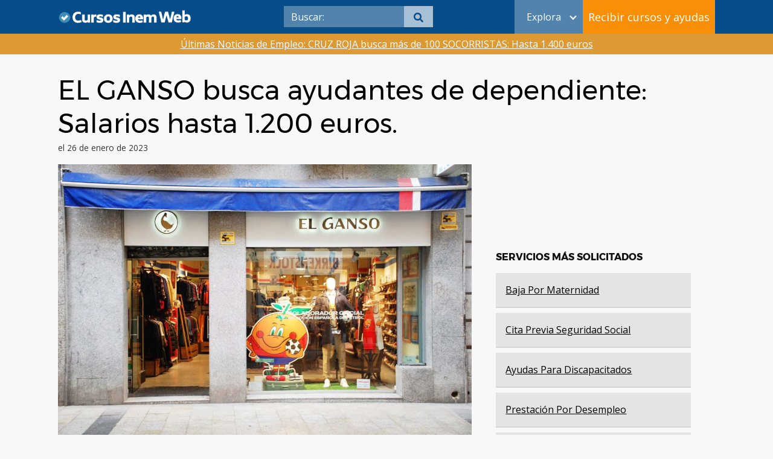

--- FILE ---
content_type: text/html; charset=UTF-8
request_url: https://cursosinemweb.es/ofertas-empleo-el-ganso/
body_size: 17486
content:
<!DOCTYPE html>
<html lang="es">
<head>
	
	<meta charset="UTF-8">
	<meta name="viewport" content="width=device-width, initial-scale=1">
	<link rel="profile" href="http://gmpg.org/xfn/11">

	<script defer src="https://use.fontawesome.com/releases/v5.5.0/js/all.js"></script>
	<meta name='robots' content='index, follow, max-image-preview:large, max-snippet:-1, max-video-preview:-1' />
	<style>img:is([sizes="auto" i], [sizes^="auto," i]) { contain-intrinsic-size: 3000px 1500px }</style>
	
	<!-- This site is optimized with the Yoast SEO Premium plugin v22.2 (Yoast SEO v22.2) - https://yoast.com/wordpress/plugins/seo/ -->
	<title>▷ Se buscan ayudantes de dependiente: 1.200€ | CIW.es</title>
	<meta name="description" content="Entra y conoce al detalle las últimas ofertas de empleo publicadas por El Ganso: Buscan ayudantes de dependientes. Hasta 1.200 euros." />
	<link rel="canonical" href="https://cursosinemweb.es/ofertas-empleo-el-ganso/" />
	<meta property="og:locale" content="es_ES" />
	<meta property="og:type" content="article" />
	<meta property="og:title" content="EL GANSO busca ayudantes de dependiente: Salarios hasta 1.200 euros." />
	<meta property="og:description" content="Entra y conoce al detalle las últimas ofertas de empleo publicadas por El Ganso: Buscan ayudantes de dependientes. Hasta 1.200 euros." />
	<meta property="og:url" content="https://cursosinemweb.es/ofertas-empleo-el-ganso/" />
	<meta property="og:site_name" content="Cursos Inem Web" />
	<meta property="article:publisher" content="https://www.facebook.com/ciwcursosgratis/" />
	<meta property="article:published_time" content="2023-01-26T07:30:00+00:00" />
	<meta property="article:modified_time" content="2023-01-25T09:33:25+00:00" />
	<meta property="og:image" content="https://cursosinemweb.es/wp-content/uploads/2023/01/ofertas-empleo-El-ganso.jpg" />
	<meta property="og:image:width" content="1300" />
	<meta property="og:image:height" content="864" />
	<meta property="og:image:type" content="image/jpeg" />
	<meta name="author" content="cursosinemweb" />
	<meta name="twitter:card" content="summary_large_image" />
	<meta name="twitter:creator" content="@cursosinemweb" />
	<meta name="twitter:site" content="@cursosinemweb" />
	<meta name="twitter:label1" content="Escrito por" />
	<meta name="twitter:data1" content="cursosinemweb" />
	<meta name="twitter:label2" content="Tiempo de lectura" />
	<meta name="twitter:data2" content="2 minutos" />
	<script type="application/ld+json" class="yoast-schema-graph">{"@context":"https://schema.org","@graph":[{"@type":"NewsArticle","@id":"https://cursosinemweb.es/ofertas-empleo-el-ganso/#article","isPartOf":{"@id":"https://cursosinemweb.es/ofertas-empleo-el-ganso/"},"author":{"name":"cursosinemweb","@id":"https://cursosinemweb.es/#/schema/person/12ff6a39e731591dae5765fac6a5b43a"},"headline":"EL GANSO busca ayudantes de dependiente: Salarios hasta 1.200 euros.","datePublished":"2023-01-26T07:30:00+00:00","dateModified":"2023-01-25T09:33:25+00:00","mainEntityOfPage":{"@id":"https://cursosinemweb.es/ofertas-empleo-el-ganso/"},"wordCount":366,"publisher":{"@id":"https://cursosinemweb.es/#organization"},"image":{"@id":"https://cursosinemweb.es/ofertas-empleo-el-ganso/#primaryimage"},"thumbnailUrl":"https://cursosinemweb.es/wp-content/uploads/2023/01/ofertas-empleo-El-ganso.jpg","articleSection":["Ofertas de Empleo en España","Ofertas Empleo Madrid","Ofertas Empleo Málaga","Ofertas Empleo Tarragona","Ofertas Empleo Tenerife","Ofertas Empleo Valladolid"],"inLanguage":"es","copyrightYear":"2023","copyrightHolder":{"@id":"https://cursosinemweb.es/#organization"}},{"@type":["WebPage","ItemPage"],"@id":"https://cursosinemweb.es/ofertas-empleo-el-ganso/","url":"https://cursosinemweb.es/ofertas-empleo-el-ganso/","name":"▷ Se buscan ayudantes de dependiente: 1.200€ | CIW.es","isPartOf":{"@id":"https://cursosinemweb.es/#website"},"primaryImageOfPage":{"@id":"https://cursosinemweb.es/ofertas-empleo-el-ganso/#primaryimage"},"image":{"@id":"https://cursosinemweb.es/ofertas-empleo-el-ganso/#primaryimage"},"thumbnailUrl":"https://cursosinemweb.es/wp-content/uploads/2023/01/ofertas-empleo-El-ganso.jpg","datePublished":"2023-01-26T07:30:00+00:00","dateModified":"2023-01-25T09:33:25+00:00","description":"Entra y conoce al detalle las últimas ofertas de empleo publicadas por El Ganso: Buscan ayudantes de dependientes. Hasta 1.200 euros.","breadcrumb":{"@id":"https://cursosinemweb.es/ofertas-empleo-el-ganso/#breadcrumb"},"inLanguage":"es","potentialAction":[{"@type":"ReadAction","target":["https://cursosinemweb.es/ofertas-empleo-el-ganso/"]}]},{"@type":"ImageObject","inLanguage":"es","@id":"https://cursosinemweb.es/ofertas-empleo-el-ganso/#primaryimage","url":"https://cursosinemweb.es/wp-content/uploads/2023/01/ofertas-empleo-El-ganso.jpg","contentUrl":"https://cursosinemweb.es/wp-content/uploads/2023/01/ofertas-empleo-El-ganso.jpg","width":1300,"height":864,"caption":"Toda la información de las ofertas empleo El ganso"},{"@type":"BreadcrumbList","@id":"https://cursosinemweb.es/ofertas-empleo-el-ganso/#breadcrumb","itemListElement":[{"@type":"ListItem","position":1,"name":"Ofertas de Empleo en España","item":"https://cursosinemweb.es/ofertas-de-empleo/"},{"@type":"ListItem","position":2,"name":"EL GANSO busca ayudantes de dependiente: Salarios hasta 1.200 euros."}]},{"@type":"WebSite","@id":"https://cursosinemweb.es/#website","url":"https://cursosinemweb.es/","name":"Cursos Inem Web","description":"","publisher":{"@id":"https://cursosinemweb.es/#organization"},"potentialAction":[{"@type":"SearchAction","target":{"@type":"EntryPoint","urlTemplate":"https://cursosinemweb.es/?s={search_term_string}"},"query-input":"required name=search_term_string"}],"inLanguage":"es"},{"@type":"Organization","@id":"https://cursosinemweb.es/#organization","name":"Cursos Inem Web","url":"https://cursosinemweb.es/","logo":{"@type":"ImageObject","inLanguage":"es","@id":"https://cursosinemweb.es/#/schema/logo/image/","url":"https://cursosinemweb.es/wp-content/uploads/2022/08/logo-ciw.png","contentUrl":"https://cursosinemweb.es/wp-content/uploads/2022/08/logo-ciw.png","width":398,"height":82,"caption":"Cursos Inem Web"},"image":{"@id":"https://cursosinemweb.es/#/schema/logo/image/"},"sameAs":["https://www.facebook.com/ciwcursosgratis/","https://twitter.com/cursosinemweb"]},{"@type":"Person","@id":"https://cursosinemweb.es/#/schema/person/12ff6a39e731591dae5765fac6a5b43a","name":"cursosinemweb"}]}</script>
	<!-- / Yoast SEO Premium plugin. -->


<link rel='dns-prefetch' href='//fonts.googleapis.com' />
<link rel="alternate" type="application/rss+xml" title="Cursos Inem Web &raquo; Feed" href="https://cursosinemweb.es/feed/" />
<link rel="alternate" type="application/rss+xml" title="Cursos Inem Web &raquo; Feed de los comentarios" href="https://cursosinemweb.es/comments/feed/" />
<link rel='stylesheet' id='structured-content-frontend-css' href='https://cursosinemweb.es/wp-content/plugins/structured-content/dist/blocks.style.build.css?ver=1.6.2' type='text/css' media='all' />
<link rel='stylesheet' id='wp-block-library-css' href='https://cursosinemweb.es/wp-includes/css/dist/block-library/style.min.css?ver=6.7.2' type='text/css' media='all' />
<style id='classic-theme-styles-inline-css' type='text/css'>
/*! This file is auto-generated */
.wp-block-button__link{color:#fff;background-color:#32373c;border-radius:9999px;box-shadow:none;text-decoration:none;padding:calc(.667em + 2px) calc(1.333em + 2px);font-size:1.125em}.wp-block-file__button{background:#32373c;color:#fff;text-decoration:none}
</style>
<style id='global-styles-inline-css' type='text/css'>
:root{--wp--preset--aspect-ratio--square: 1;--wp--preset--aspect-ratio--4-3: 4/3;--wp--preset--aspect-ratio--3-4: 3/4;--wp--preset--aspect-ratio--3-2: 3/2;--wp--preset--aspect-ratio--2-3: 2/3;--wp--preset--aspect-ratio--16-9: 16/9;--wp--preset--aspect-ratio--9-16: 9/16;--wp--preset--color--black: #000000;--wp--preset--color--cyan-bluish-gray: #abb8c3;--wp--preset--color--white: #ffffff;--wp--preset--color--pale-pink: #f78da7;--wp--preset--color--vivid-red: #cf2e2e;--wp--preset--color--luminous-vivid-orange: #ff6900;--wp--preset--color--luminous-vivid-amber: #fcb900;--wp--preset--color--light-green-cyan: #7bdcb5;--wp--preset--color--vivid-green-cyan: #00d084;--wp--preset--color--pale-cyan-blue: #8ed1fc;--wp--preset--color--vivid-cyan-blue: #0693e3;--wp--preset--color--vivid-purple: #9b51e0;--wp--preset--gradient--vivid-cyan-blue-to-vivid-purple: linear-gradient(135deg,rgba(6,147,227,1) 0%,rgb(155,81,224) 100%);--wp--preset--gradient--light-green-cyan-to-vivid-green-cyan: linear-gradient(135deg,rgb(122,220,180) 0%,rgb(0,208,130) 100%);--wp--preset--gradient--luminous-vivid-amber-to-luminous-vivid-orange: linear-gradient(135deg,rgba(252,185,0,1) 0%,rgba(255,105,0,1) 100%);--wp--preset--gradient--luminous-vivid-orange-to-vivid-red: linear-gradient(135deg,rgba(255,105,0,1) 0%,rgb(207,46,46) 100%);--wp--preset--gradient--very-light-gray-to-cyan-bluish-gray: linear-gradient(135deg,rgb(238,238,238) 0%,rgb(169,184,195) 100%);--wp--preset--gradient--cool-to-warm-spectrum: linear-gradient(135deg,rgb(74,234,220) 0%,rgb(151,120,209) 20%,rgb(207,42,186) 40%,rgb(238,44,130) 60%,rgb(251,105,98) 80%,rgb(254,248,76) 100%);--wp--preset--gradient--blush-light-purple: linear-gradient(135deg,rgb(255,206,236) 0%,rgb(152,150,240) 100%);--wp--preset--gradient--blush-bordeaux: linear-gradient(135deg,rgb(254,205,165) 0%,rgb(254,45,45) 50%,rgb(107,0,62) 100%);--wp--preset--gradient--luminous-dusk: linear-gradient(135deg,rgb(255,203,112) 0%,rgb(199,81,192) 50%,rgb(65,88,208) 100%);--wp--preset--gradient--pale-ocean: linear-gradient(135deg,rgb(255,245,203) 0%,rgb(182,227,212) 50%,rgb(51,167,181) 100%);--wp--preset--gradient--electric-grass: linear-gradient(135deg,rgb(202,248,128) 0%,rgb(113,206,126) 100%);--wp--preset--gradient--midnight: linear-gradient(135deg,rgb(2,3,129) 0%,rgb(40,116,252) 100%);--wp--preset--font-size--small: 13px;--wp--preset--font-size--medium: 20px;--wp--preset--font-size--large: 36px;--wp--preset--font-size--x-large: 42px;--wp--preset--spacing--20: 0.44rem;--wp--preset--spacing--30: 0.67rem;--wp--preset--spacing--40: 1rem;--wp--preset--spacing--50: 1.5rem;--wp--preset--spacing--60: 2.25rem;--wp--preset--spacing--70: 3.38rem;--wp--preset--spacing--80: 5.06rem;--wp--preset--shadow--natural: 6px 6px 9px rgba(0, 0, 0, 0.2);--wp--preset--shadow--deep: 12px 12px 50px rgba(0, 0, 0, 0.4);--wp--preset--shadow--sharp: 6px 6px 0px rgba(0, 0, 0, 0.2);--wp--preset--shadow--outlined: 6px 6px 0px -3px rgba(255, 255, 255, 1), 6px 6px rgba(0, 0, 0, 1);--wp--preset--shadow--crisp: 6px 6px 0px rgba(0, 0, 0, 1);}:where(.is-layout-flex){gap: 0.5em;}:where(.is-layout-grid){gap: 0.5em;}body .is-layout-flex{display: flex;}.is-layout-flex{flex-wrap: wrap;align-items: center;}.is-layout-flex > :is(*, div){margin: 0;}body .is-layout-grid{display: grid;}.is-layout-grid > :is(*, div){margin: 0;}:where(.wp-block-columns.is-layout-flex){gap: 2em;}:where(.wp-block-columns.is-layout-grid){gap: 2em;}:where(.wp-block-post-template.is-layout-flex){gap: 1.25em;}:where(.wp-block-post-template.is-layout-grid){gap: 1.25em;}.has-black-color{color: var(--wp--preset--color--black) !important;}.has-cyan-bluish-gray-color{color: var(--wp--preset--color--cyan-bluish-gray) !important;}.has-white-color{color: var(--wp--preset--color--white) !important;}.has-pale-pink-color{color: var(--wp--preset--color--pale-pink) !important;}.has-vivid-red-color{color: var(--wp--preset--color--vivid-red) !important;}.has-luminous-vivid-orange-color{color: var(--wp--preset--color--luminous-vivid-orange) !important;}.has-luminous-vivid-amber-color{color: var(--wp--preset--color--luminous-vivid-amber) !important;}.has-light-green-cyan-color{color: var(--wp--preset--color--light-green-cyan) !important;}.has-vivid-green-cyan-color{color: var(--wp--preset--color--vivid-green-cyan) !important;}.has-pale-cyan-blue-color{color: var(--wp--preset--color--pale-cyan-blue) !important;}.has-vivid-cyan-blue-color{color: var(--wp--preset--color--vivid-cyan-blue) !important;}.has-vivid-purple-color{color: var(--wp--preset--color--vivid-purple) !important;}.has-black-background-color{background-color: var(--wp--preset--color--black) !important;}.has-cyan-bluish-gray-background-color{background-color: var(--wp--preset--color--cyan-bluish-gray) !important;}.has-white-background-color{background-color: var(--wp--preset--color--white) !important;}.has-pale-pink-background-color{background-color: var(--wp--preset--color--pale-pink) !important;}.has-vivid-red-background-color{background-color: var(--wp--preset--color--vivid-red) !important;}.has-luminous-vivid-orange-background-color{background-color: var(--wp--preset--color--luminous-vivid-orange) !important;}.has-luminous-vivid-amber-background-color{background-color: var(--wp--preset--color--luminous-vivid-amber) !important;}.has-light-green-cyan-background-color{background-color: var(--wp--preset--color--light-green-cyan) !important;}.has-vivid-green-cyan-background-color{background-color: var(--wp--preset--color--vivid-green-cyan) !important;}.has-pale-cyan-blue-background-color{background-color: var(--wp--preset--color--pale-cyan-blue) !important;}.has-vivid-cyan-blue-background-color{background-color: var(--wp--preset--color--vivid-cyan-blue) !important;}.has-vivid-purple-background-color{background-color: var(--wp--preset--color--vivid-purple) !important;}.has-black-border-color{border-color: var(--wp--preset--color--black) !important;}.has-cyan-bluish-gray-border-color{border-color: var(--wp--preset--color--cyan-bluish-gray) !important;}.has-white-border-color{border-color: var(--wp--preset--color--white) !important;}.has-pale-pink-border-color{border-color: var(--wp--preset--color--pale-pink) !important;}.has-vivid-red-border-color{border-color: var(--wp--preset--color--vivid-red) !important;}.has-luminous-vivid-orange-border-color{border-color: var(--wp--preset--color--luminous-vivid-orange) !important;}.has-luminous-vivid-amber-border-color{border-color: var(--wp--preset--color--luminous-vivid-amber) !important;}.has-light-green-cyan-border-color{border-color: var(--wp--preset--color--light-green-cyan) !important;}.has-vivid-green-cyan-border-color{border-color: var(--wp--preset--color--vivid-green-cyan) !important;}.has-pale-cyan-blue-border-color{border-color: var(--wp--preset--color--pale-cyan-blue) !important;}.has-vivid-cyan-blue-border-color{border-color: var(--wp--preset--color--vivid-cyan-blue) !important;}.has-vivid-purple-border-color{border-color: var(--wp--preset--color--vivid-purple) !important;}.has-vivid-cyan-blue-to-vivid-purple-gradient-background{background: var(--wp--preset--gradient--vivid-cyan-blue-to-vivid-purple) !important;}.has-light-green-cyan-to-vivid-green-cyan-gradient-background{background: var(--wp--preset--gradient--light-green-cyan-to-vivid-green-cyan) !important;}.has-luminous-vivid-amber-to-luminous-vivid-orange-gradient-background{background: var(--wp--preset--gradient--luminous-vivid-amber-to-luminous-vivid-orange) !important;}.has-luminous-vivid-orange-to-vivid-red-gradient-background{background: var(--wp--preset--gradient--luminous-vivid-orange-to-vivid-red) !important;}.has-very-light-gray-to-cyan-bluish-gray-gradient-background{background: var(--wp--preset--gradient--very-light-gray-to-cyan-bluish-gray) !important;}.has-cool-to-warm-spectrum-gradient-background{background: var(--wp--preset--gradient--cool-to-warm-spectrum) !important;}.has-blush-light-purple-gradient-background{background: var(--wp--preset--gradient--blush-light-purple) !important;}.has-blush-bordeaux-gradient-background{background: var(--wp--preset--gradient--blush-bordeaux) !important;}.has-luminous-dusk-gradient-background{background: var(--wp--preset--gradient--luminous-dusk) !important;}.has-pale-ocean-gradient-background{background: var(--wp--preset--gradient--pale-ocean) !important;}.has-electric-grass-gradient-background{background: var(--wp--preset--gradient--electric-grass) !important;}.has-midnight-gradient-background{background: var(--wp--preset--gradient--midnight) !important;}.has-small-font-size{font-size: var(--wp--preset--font-size--small) !important;}.has-medium-font-size{font-size: var(--wp--preset--font-size--medium) !important;}.has-large-font-size{font-size: var(--wp--preset--font-size--large) !important;}.has-x-large-font-size{font-size: var(--wp--preset--font-size--x-large) !important;}
:where(.wp-block-post-template.is-layout-flex){gap: 1.25em;}:where(.wp-block-post-template.is-layout-grid){gap: 1.25em;}
:where(.wp-block-columns.is-layout-flex){gap: 2em;}:where(.wp-block-columns.is-layout-grid){gap: 2em;}
:root :where(.wp-block-pullquote){font-size: 1.5em;line-height: 1.6;}
</style>
<link rel='stylesheet' id='ibn-public-css-css' href='https://cursosinemweb.es/wp-content/plugins/instant-breaking-news/assets/styles/public.css?ver=1.0' type='text/css' media='screen' />
<link  rel='preload' as='style'   id='orbital-fonts-css' href='https://fonts.googleapis.com/css?family=Montserrat%3A700%7COpen+Sans%3A400%7COpen+Sans%3A400&#038;subset=latin%2Clatin-ext&#038;display=swap' type='text/css' media='all' />
<link rel='stylesheet' id='orbital-fonts-css' href='https://fonts.googleapis.com/css?family=Montserrat%3A700%7COpen+Sans%3A400%7COpen+Sans%3A400&#038;subset=latin%2Clatin-ext&#038;display=swap' type='text/css' media='all' />
<link rel='stylesheet' id='orbital-style-css' href='https://cursosinemweb.es/wp-content/themes/orbital/assets/css/main.css?ver=6.7.2' type='text/css' media='all' />
<style id='orbital-style-inline-css' type='text/css'>

                .primary-menu li.menu-item-has-children:focus > ul, .primary-menu li.menu-item-has-children.focus > ul {
                    right: 0;
                    opacity: 1;
                    transform: translateY(0);
                    transition: opacity 0.15s linear, transform 0.15s linear;
                }
               
            
</style>
<link rel='stylesheet' id='parent-style-css' href='https://cursosinemweb.es/wp-content/themes/orbital/style.css?ver=6.7.2' type='text/css' media='all' />
<link rel='stylesheet' id='child-style-css' href='https://cursosinemweb.es/wp-content/themes/orbital-child/style.css?v=1.0.0.3&#038;ver=6.7.2' type='text/css' media='all' />
<script type="text/javascript" src="https://cursosinemweb.es/wp-includes/js/jquery/jquery.min.js?ver=3.7.1" id="jquery-core-js"></script>
<script type="text/javascript" src="https://cursosinemweb.es/wp-includes/js/jquery/jquery-migrate.min.js?ver=3.4.1" id="jquery-migrate-js"></script>
<link rel="EditURI" type="application/rsd+xml" title="RSD" href="https://cursosinemweb.es/xmlrpc.php?rsd" />
<link rel='shortlink' href='https://cursosinemweb.es/?p=204562' />
    <style>
        @media(min-width: 48rem){

            .container {
                width: 71.5rem;
            }

            .entry-content {
                max-width: 63%;
                flex-basis: 63%;
            }

            .entry-aside {
                max-width: 37%;
                flex-basis: 37%;
                order: 0;
                -ms-flex-order: 0;

            }

        }


                a {
                color: #2196f3;
            }

        

                .site-header {
                background-color: #ffffff;
            }

        
                .site-header a {
                color: ;
            }

            @media(min-width: 1040px){
                .site-navbar .menu-item-has-children:after {
                    border-color: ;
                }
            }
    

    </style>

            <style>
                h1,h2,h3,h4,h5,h6, .title {
                font-family: 'Montserrat', sans-serif;
                font-weight: 700;
            }
                    body, .site-header {
                font-family: 'Open Sans' , sans-serif;
                font-weight: 400;
            }
                    .site-logo a {
                font-family: 'Open Sans' , sans-serif;
                font-weight: 400;
            }
            </style>
    <!-- Google Tag Manager -->
<script>(function(w,d,s,l,i){w[l]=w[l]||[];w[l].push({'gtm.start':
new Date().getTime(),event:'gtm.js'});var f=d.getElementsByTagName(s)[0],
j=d.createElement(s),dl=l!='dataLayer'?'&l='+l:'';j.async=true;j.src=
'https://www.googletagmanager.com/gtm.js?id='+i+dl;f.parentNode.insertBefore(j,f);
})(window,document,'script','dataLayer','GTM-N92HZJW');</script>
<!-- End Google Tag Manager -->		<style type="text/css" id="wp-custom-css">
			.col-3-provincias{
	column-count: 3;
}		</style>
		
	</head>
	<body class="post-template-default single single-post postid-204562 single-format-standard wp-custom-logo layout-menu-orbital">
		<!-- Google Tag Manager (noscript) -->
		<noscript><iframe src="https://www.googletagmanager.com/ns.html?id=GTM-N92HZJW"
		height="0" width="0" style="display:none;visibility:hidden"></iframe></noscript>
		<!-- End Google Tag Manager (noscript) -->
		
		<a class="screen-reader-text" href="#content">Saltar al contenido</a>

		
		


<header class="site-header with-header">
	<div class="container">

		
			<div class="site-logo">

				<a href="https://cursosinemweb.es/" class="custom-logo-link"><img width="311" height="33" src="https://cursosinemweb.es/wp-content/uploads/2022/03/cropped-logociw-1.png" class="custom-logo" alt="" decoding="async" /></a>
			</div>

		
		
			<nav class="site-navbar site-navbar-right">
				<ul><li class="menu-item search"><form role="search" method="get" class="search-form" action="https://cursosinemweb.es/">
	<div class="search-input">
		<input type="search" class="search-field" placeholder="Buscar:" value="" name="s" title="Buscar:" />
	</div>
	<div class="search-submit">
		<button type="submit" class="btn btn-primary btn-search-form"><svg class="svg-inline--fa fa-search fa-w-16 fa-sm" aria-hidden="true" focusable="false" data-prefix="fa" data-icon="search" role="img" xmlns="http://www.w3.org/2000/svg" viewBox="0 0 512 512" data-fa-i2svg=""><path fill="currentColor" d="M505 442.7L405.3 343c-4.5-4.5-10.6-7-17-7H372c27.6-35.3 44-79.7 44-128C416 93.1 322.9 0 208 0S0 93.1 0 208s93.1 208 208 208c48.3 0 92.7-16.4 128-44v16.3c0 6.4 2.5 12.5 7 17l99.7 99.7c9.4 9.4 24.6 9.4 33.9 0l28.3-28.3c9.4-9.4 9.4-24.6.1-34zM208 336c-70.7 0-128-57.2-128-128 0-70.7 57.2-128 128-128 70.7 0 128 57.2 128 128 0 70.7-57.2 128-128 128z"></path></svg></button>
	</div>
</form></li><li id="menu-item-113714" class="menu-desktop menu-item menu-item-type-custom menu-item-object-custom menu-item-has-children menu-item-113714"><a href="#">Explora</a><span class="icon"></span>
<ul class="sub-menu">
	<li id="menu-item-114127" class="cita-previa-menuitem menu-item menu-item-type-post_type menu-item-object-page menu-item-114127"><a href="https://cursosinemweb.es/cita-previa/">Cita previa</a></li>
	<li id="menu-item-113711" class="comunidad-autonoma-menuitem menu-item menu-item-type-post_type menu-item-object-page menu-item-113711"><a href="https://cursosinemweb.es/cursos-sepe-inem-para-desempleados/">Cursos SEPE-INEM para desempleados 2022</a></li>
	<li id="menu-item-113712" class="ayudas-menuitem menu-item menu-item-type-post_type menu-item-object-page menu-item-113712"><a href="https://cursosinemweb.es/ayudas/">Ayudas</a></li>
	<li id="menu-item-113713" class="prestaciones-menuitem menu-item menu-item-type-post_type menu-item-object-page menu-item-113713"><a href="https://cursosinemweb.es/prestaciones/">Prestaciones</a></li>
	<li id="menu-item-113715" class="tramites-menuitem menu-item menu-item-type-post_type menu-item-object-page menu-item-113715"><a href="https://cursosinemweb.es/tramites/">Trámites</a></li>
	<li id="menu-item-113716" class="pensiones-menuitem menu-item menu-item-type-post_type menu-item-object-page menu-item-113716"><a href="https://cursosinemweb.es/pensiones/">Pensiones</a></li>
	<li id="menu-item-114128" class="subsidios-menuitem menu-item menu-item-type-post_type menu-item-object-page menu-item-114128"><a href="https://cursosinemweb.es/subsidios/">Subsidios</a></li>
	<li id="menu-item-114129" class="empleo-menuitem menu-item menu-item-type-post_type menu-item-object-page menu-item-114129"><a href="https://cursosinemweb.es/empleo/">Empleo</a></li>
	<li id="menu-item-114130" class="fiscal-menuitem menu-item menu-item-type-post_type menu-item-object-page menu-item-114130"><a href="https://cursosinemweb.es/fiscal/">Fiscal</a></li>
	<li id="menu-item-114131" class="formacion-menuitem menu-item menu-item-type-post_type menu-item-object-page menu-item-114131"><a href="https://cursosinemweb.es/formacion/">Formación</a></li>
	<li id="menu-item-114498" class="servicios-empleo-menuitem menu-item menu-item-type-custom menu-item-object-custom menu-item-114498"><a href="https://cursosinemweb.es/cat-empleo/servicios-de-empleo/">Servicios de empleo</a></li>
	<li id="menu-item-114499" class="seguridad-social-menuitem menu-item menu-item-type-custom menu-item-object-custom menu-item-114499"><a href="https://cursosinemweb.es/seguridad-social/">Seguridad social</a></li>
</ul>
</li>
<li id="menu-item-115095" class="menu-mobile menu-item menu-item-type-post_type menu-item-object-page menu-item-115095"><a href="https://cursosinemweb.es/cita-previa/">Cita previa</a></li>
<li id="menu-item-115104" class="menu-mobile menu-item menu-item-type-post_type menu-item-object-page menu-item-115104"><a href="https://cursosinemweb.es/cursos-sepe-inem-para-desempleados/">Cursos SEPE-INEM para desempleados 2022</a></li>
<li id="menu-item-115106" class="menu-mobile menu-item menu-item-type-post_type menu-item-object-page menu-item-115106"><a href="https://cursosinemweb.es/ayudas/">Ayudas</a></li>
<li id="menu-item-115103" class="menu-mobile menu-item menu-item-type-post_type menu-item-object-page menu-item-115103"><a href="https://cursosinemweb.es/prestaciones/">Prestaciones</a></li>
<li id="menu-item-115102" class="menu-mobile menu-item menu-item-type-post_type menu-item-object-page menu-item-115102"><a href="https://cursosinemweb.es/tramites/">Trámites</a></li>
<li id="menu-item-115105" class="menu-mobile menu-item menu-item-type-post_type menu-item-object-page menu-item-115105"><a href="https://cursosinemweb.es/pensiones/">Pensiones</a></li>
<li id="menu-item-115096" class="menu-mobile menu-item menu-item-type-post_type menu-item-object-page menu-item-115096"><a href="https://cursosinemweb.es/subsidios/">Subsidios</a></li>
<li id="menu-item-115100" class="menu-mobile menu-item menu-item-type-post_type menu-item-object-page menu-item-115100"><a href="https://cursosinemweb.es/empleo/">Empleo</a></li>
<li id="menu-item-115098" class="menu-mobile menu-item menu-item-type-post_type menu-item-object-page menu-item-115098"><a href="https://cursosinemweb.es/fiscal/">Fiscal</a></li>
<li id="menu-item-115097" class="menu-mobile menu-item menu-item-type-post_type menu-item-object-page menu-item-115097"><a href="https://cursosinemweb.es/formacion/">Formación</a></li>
<li id="menu-item-115107" class="menu-mobile menu-item menu-item-type-custom menu-item-object-custom menu-item-115107"><a href="https://cursosinemweb.es/cat-empleo/servicios-de-empleo/">Servicios de empleo</a></li>
<li id="menu-item-115108" class="menu-mobile menu-item menu-item-type-custom menu-item-object-custom menu-item-115108"><a href="https://cursosinemweb.es/seguridad-social/">Seguridad social</a></li>
<li class="menu-item button-modal"><button class="buttonNewsLetter" onclick="mostrarModal();">Recibir cursos y ayudas</button></li></ul>		</nav>
					<button class="buttonNewsLetter-mobile" onclick="mostrarModal();">Recibir cursos</button>
				<button class="search-mobile" onclick="mostrarBuscador();"><i class="fa fa-search"></i></button>
		<!-- Modal content -->
		<div class="modal">
			<div class="modal-content">
				<img id="close" src="https://cursosinemweb.es/wp-content/uploads/2018/03/close.png" onclick="ocultarModal();">
				<div class="sidebar-form">
					<style>
input {
    margin-top: 5px;
    margin-bottom: 5px;
}
textarea {
    margin-top: 5px;
    height: 100px;
}
.btn {
    color: white;
    background-color: #f98f06 !important;
    width: 100%;
}
.btn:hover {
    color: white;
    background-color: #e78a13 !important;
}

.btn-disabled {
    background-color: #777 !important;
    cursor: not-allowed !important;
}

@media (min-width:1100px){
        
    form#_form_3_{
        width:100%;
    }
    form#_form_3_ input[name=name],
    form#_form_3_ input[name=email],
    form#_form_3_ select {
        width: 100%;
        display: block;
        margin-top: 5px;
        margin-bottom: 5px;
    }

    .acceptance{
        width: 100%;
        margin-top: 0px;
        text-align: center;
        color: white;  /* Define el color del texto como blanco */
    }

    .acceptance a {
        text-decoration: underline;  /* Subraya los enlaces */
    }

}
</style>

<form id="subscriptionForm" action="https://cursosinemweb.es/mail/subscribe" method="POST" accept-charset="utf-8" class="_form _form_3 _inline-form  _dark" novalidate data-styles-version="3">
    <p class="title">Recibe los últimos cursos y ayudas</p>
    <p><input type="text" name="name" id="name" placeholder="Nombre*" required data-name="fullname"/></p>
    <p><input type="email" name="email" id="email" placeholder="Email*" required pattern="[a-z0-9._%+-]+@[a-z0-9.-]+\.[a-z]{2,}$" data-name="email"/></p>
    <p><select name="Provincia" id="Provincia" required data-name="provincia" style="color: rgb(117, 117, 117);"></p>
        <option value="" disabled selected="">Elige tu provincia*</option>
        <option value="Álava">Álava</option>
        <option value="Albacete">Albacete</option>
        <option value="Alicante">Alicante</option>
        <option value="Almería">Almería</option>
        <option value="Asturias">Asturias</option>
        <option value="Ávila">Ávila</option>
        <option value="Badajoz">Badajoz</option>
        <option value="Barcelona">Barcelona</option>
        <option value="Burgos">Burgos</option>
        <option value="Cáceres">Cáceres</option>
        <option value="Cádiz">Cádiz</option>
        <option value="Cantabria">Cantabria</option>
        <option value="Castellón">Castellón</option>
        <option value="Ciudad Real">Ciudad Real</option>
        <option value="Córdoba">Córdoba</option>
        <option value="Cuenca">Cuenca</option>
        <option value="Gerona">Gerona</option>
        <option value="Granada">Granada</option>
        <option value="Guadalajara">Guadalajara</option>
        <option value="Gipuzkoa">Gipuzkoa</option>
        <option value="Huelva">Huelva</option>
        <option value="Huesca">Huesca</option>
        <option value="Jaén">Jaén</option>
        <option value="La Coruña">La Coruña</option>
        <option value="La Rioja">La Rioja</option>
        <option value="Las Palmas">Las Palmas</option>
        <option value="León">León</option>
        <option value="Lérida">Lérida</option>
        <option value="Lugo">Lugo</option>
        <option value="Madrid">Madrid</option>
        <option value="Málaga">Málaga</option>
        <option value="Murcia">Murcia</option>
        <option value="Navarra">Navarra</option>
        <option value="Orense">Orense</option>
        <option value="Palencia">Palencia</option>
        <option value="Pontevedra">Pontevedra</option>
        <option value="Salamanca">Salamanca</option>
        <option value="Santa Cruz de Tenerife">Santa Cruz de Tenerife</option>
        <option value="Segovia">Segovia</option>
        <option value="Sevilla">Sevilla</option>
        <option value="Soria">Soria</option>
        <option value="Tarragona">Tarragona</option>
        <option value="Teruel">Teruel</option>
        <option value="Toledo">Toledo</option>
        <option value="Valencia">Valencia</option>
        <option value="Valladolid">Valladolid</option>
        <option value="Vizcaya">Vizcaya</option>
        <option value="Zamora">Zamora</option>
        <option value="Zaragoza">Zaragoza</option>
    </select></p>
    <br/>
    <div class="acceptance">
        <input type="checkbox" name="gdpr" id="gdpr" required data-name="legal[]"/>
        <span>He leído y acepto el <a href="https://cursosinemweb.es/aviso-legal/">AVISO LEGAL</a> y la <a href="https://cursosinemweb.es/politica-de-privacidad/">POLÍTICA DE PRIVACIDAD</a>.</span>
    </div>
    <br/>
    <p class="g-recaptcha" data-sitekey="6LdC3AIoAAAAAAr0whofaMIU7FfZTBnQTy3T3uSf"></p>
    <div style="display:none;">
        <label for="hp">HP</label><br/>
        <input type="text" name="hp" id="hp"/>
    </div>
    <input type="hidden" name="list" value="w892PXEY7cOx0iHR7633763NyMxA"/>
    <input type="hidden" name="subform" value="yes"/>
    <button id="_form_3_submit" class="btn btn-accent" type="submit">Recibir nuevos cursos</button>
</form>


<script src='https://www.google.com/recaptcha/api.js'></script>
<script src="https://ajax.googleapis.com/ajax/libs/jquery/3.5.1/jquery.min.js"></script>
<script>
function checkForm() {
    var email = $("#email").val();
    var name = $("#name").val();
    var provincia = $("#Provincia").val();
    var gdprChecked = $("#gdpr").is(":checked");
    
    var emailPattern = /^[^\s@]+@[^\s@]+\.[^\s@]+$/;
    var isEmailValid = emailPattern.test(email);
    
    if (name !== "" && isEmailValid && provincia !== null && gdprChecked) {
        $("#_form_3_submit").removeClass("btn-disabled").removeAttr("disabled");
    } else {
        $("#_form_3_submit").addClass("btn-disabled").attr("disabled", "disabled");
    }
}

$(document).ready(function () {
    checkForm();
    $("#subscriptionForm input, #subscriptionForm select, #subscriptionForm textarea").on("change input", checkForm);
});

$("#subscriptionForm").on("submit", function (e) {
    var name = $("#name").val();
    var provincia = $("#Provincia").val();
    var gdprChecked = $("#gdpr").is(":checked");
    if (name === "" || provincia === "" || !gdprChecked) {
        alert("Todos los campos son obligatorios. Por favor, rellénelos antes de enviar.");
        e.preventDefault();
    }
});
</script>				</div>
			</div>
		</div>
		<div class="site-trigger">
			<a class="site-nav-trigger">
				<span></span>
			</a>
		</div>

	</div>
<div class="container" style="background-color: #042f54;">
	<!-- Search mobile -->
	<div class="buscador-mobile">
		<form role="search" method="get" class="search-form" action="https://cursosinemweb.es/">
	<div class="search-input">
		<input type="search" class="search-field" placeholder="Buscar:" value="" name="s" title="Buscar:" />
	</div>
	<div class="search-submit">
		<button type="submit" class="btn btn-primary btn-search-form"><svg class="svg-inline--fa fa-search fa-w-16 fa-sm" aria-hidden="true" focusable="false" data-prefix="fa" data-icon="search" role="img" xmlns="http://www.w3.org/2000/svg" viewBox="0 0 512 512" data-fa-i2svg=""><path fill="currentColor" d="M505 442.7L405.3 343c-4.5-4.5-10.6-7-17-7H372c27.6-35.3 44-79.7 44-128C416 93.1 322.9 0 208 0S0 93.1 0 208s93.1 208 208 208c48.3 0 92.7-16.4 128-44v16.3c0 6.4 2.5 12.5 7 17l99.7 99.7c9.4 9.4 24.6 9.4 33.9 0l28.3-28.3c9.4-9.4 9.4-24.6.1-34zM208 336c-70.7 0-128-57.2-128-128 0-70.7 57.2-128 128-128 70.7 0 128 57.2 128 128 0 70.7-57.2 128-128 128z"></path></svg></button>
	</div>
</form>	</div>
</div>
</header>




		<main id="content" class="site-main post-204562 post type-post status-publish format-standard has-post-thumbnail category-ofertas-de-empleo category-trabajo-madrid category-trabajo-malaga category-trabajo-tarragona category-trabajo-tenerife category-trabajo-valladolid">

	
	<header class="default-header">
	<div class="container">
		
			
			
			<!--<div class="category">
							</div>-->

			
			<h1 class="title">EL GANSO busca ayudantes de dependiente: Salarios hasta 1.200 euros.</h1>
			<div class="meta">
				 <time datetime="2023-01-26T08:30:00+01:00" class="posted-on">el 26 de enero de 2023</time>			</div>

			
			
			
		
	</div>

	
</header>

		
	<div id="content-wrapper" class="container flex">
				<div class="entry-content">

			
						<div class="post-thumbnail"><img width="1113" height="740" src="https://cursosinemweb.es/wp-content/uploads/2023/01/ofertas-empleo-El-ganso-1113x740.jpg" class="attachment-large size-large wp-post-image" alt="Toda la información de las ofertas empleo El ganso" decoding="async" fetchpriority="high" srcset="https://cursosinemweb.es/wp-content/uploads/2023/01/ofertas-empleo-El-ganso-1113x740.jpg 1113w, https://cursosinemweb.es/wp-content/uploads/2023/01/ofertas-empleo-El-ganso-602x400.jpg 602w, https://cursosinemweb.es/wp-content/uploads/2023/01/ofertas-empleo-El-ganso.jpg 1300w" sizes="(max-width: 1113px) 100vw, 1113px" /></div>

			    <div class="banner desktop">
        <div class="center leaderboard">
            <script async src="//pagead2.googlesyndication.com/pagead/js/adsbygoogle.js"></script>
<!-- cursosinemweb7 -->
<ins class="adsbygoogle"
     style="display:inline-block;width:700px;height:90px"
     data-ad-client="ca-pub-5921475361745899"
     data-ad-slot="4994445515"></ins>
<script>
(adsbygoogle = window.adsbygoogle || []).push({});
</script>        </div>
    </div>
        <div class="banner mobile">
        <div class="center small">
            <script async src="//pagead2.googlesyndication.com/pagead/js/adsbygoogle.js"></script>
<!-- cursosinemweb7 -->
<ins class="adsbygoogle"
     style="display:inline-block;width:200px;height:90px"
     data-ad-client="ca-pub-5921475361745899"
     data-ad-slot="4994445515"></ins>
<script>
(adsbygoogle = window.adsbygoogle || []).push({});
</script>

<script async src="//pagead2.googlesyndication.com/pagead/js/adsbygoogle.js"></script>
<!-- cursosinemweb6 -->
<ins class="adsbygoogle"
     style="display:inline-block;width:200px;height:90px"
     data-ad-client="ca-pub-5921475361745899"
     data-ad-slot="2040979115"></ins>
<script>
(adsbygoogle = window.adsbygoogle || []).push({});
</script>        </div>
    </div>
    			
			
<p>En <strong>El Ganso </strong>están buscando personal, y por ello han lanzado nuevas ofertas de empleo para <strong>ayudante de dependiente</strong>, con <strong>contrato de duración determinada </strong>y <strong>salarios hasta 1.200 euros.</strong></p>



<h2 class="wp-block-heading" id="h-que-es-el-ganso"><strong>¿Qué es El Ganso?</strong></h2>



<p>Se trata de <strong>una marca española que nació en 2004</strong>. En poco más de 7 años logrando extenderse por las principales localidades de España, y saltar al extranjero con tiendas en París, Londres, Roma, Amsterdam, Lisboa, Berlín o Amberes.</p>



<p><strong>Autenticidad, creatividad, flexibilidad y equipo </strong>son los valores que definen la esencia de la marca, con una idea de negocio elegante y divertida en el que lo más importante son los clientes y el equipo humano que compone su plantilla.&nbsp;</p>



<h2 class="wp-block-heading" id="h-las-ultimas-ofertas-de-empleo-en-el-ganso"><strong>Las últimas ofertas de empleo en El Ganso</strong></h2><div class="banner desktop"><div class=" leaderboard">
	<script async src="//pagead2.googlesyndication.com/pagead/js/adsbygoogle.js"></script>
<!-- cursosinemweb7 -->
<ins class="adsbygoogle"
     style="display:inline-block;width:700px;height:90px"
     data-ad-client="ca-pub-5921475361745899"
     data-ad-slot="4994445515"></ins>
<script>
(adsbygoogle = window.adsbygoogle || []).push({});
</script>
	</div>
	</div>



<p>Según el comunicado de la compañía, todas las ofertas de trabajo de El Ganso son para el puesto de <strong>ayudante de dependiente</strong>.</p><div class="banner mobile"><div class=" small">
	<script async src="//pagead2.googlesyndication.com/pagead/js/adsbygoogle.js"></script>
	<!-- CIW adaptable 0 -->
	<ins class="adsbygoogle"
	style="display:block"
	data-ad-client="ca-pub-5921475361745899"
	data-ad-slot="6694502311"
	data-ad-format="auto"></ins>
	<script>
		(adsbygoogle = window.adsbygoogle || []).push({});
	</script>
	</div>
	</div>



<p>Los candidatos que estén interesados en formar parte del proceso de selección, deberán encajar en el siguiente perfil:</p>



<h3 class="wp-block-heading" id="h-requisitos">Requisitos</h3>



<ul class="wp-block-list"><li>Título de Bachiller.</li><li>Al menos 1 año de experiencia.</li><li>Residir en la provincia del puesto vacante.&nbsp;</li><li>Se valorarán idiomas.</li><li>Orientación al cliente y resultados.</li><li>Pasión por la moda.</li><li>Persona con iniciativa y proactividad.</li><li>Capacidad resolutiva y para trabajar en equipo.</li><li>Dotes comerciales.</li><li>Persona extrovertida.&nbsp;</li></ul>



<h3 class="wp-block-heading" id="h-funciones">Funciones</h3>



<ul class="wp-block-list"><li>Gestionar el buen funcionamiento de la tienda.</li><li>Gestionar los productos.</li><li>Garantizar la imagen de la tienda, en base a las pautas marcadas de la compañía.</li><li>Cumplir con los objetivos marcados.</li><li>Fidelizar al cliente.</li><li>Ofrecer un trato excelente al cliente, garantizando su satisfacción.&nbsp;</li></ul>



<h3 class="wp-block-heading" id="h-localidades-en-las-que-buscan-personal">Localidades en las que buscan personal</h3>



<ul class="wp-block-list"><li>Granollers</li><li>Madrid</li><li>Málaga</li><li>Santa Cruz de Tenerife</li><li>Valladolid</li></ul>



<h2 class="wp-block-heading" id="h-pasos-para-presentar-la-candidatura-y-enviar-el-curriculum"><strong>Pasos para presentar la candidatura y enviar el currículum</strong></h2>



<p>Los que estén interesados en formar parte del proceso de selección deberán seguir estos pasos:</p>



<ul class="wp-block-list"><li>Ingresar en el siguiente <a href="https://www.infojobs.net/el-ganso/em-i98565150515254979911616010044871509941/ofertas" rel="noreferrer noopener">enlace</a>.</li><li>Seleccionar la oferta de la localidad que le interese.</li><li>Pulsar el botón INSCRIBIRME A ESTA OFERTA.</li><li>Crear una nueva cuenta o ingresar en la suya.</li><li>Verificar que todos los datos son correctos.</li><li>Adjuntar el currículum.</li><li>Presentar la candidatura.</li></ul>

			
			    <div class="banner desktop">
        <div class="center fluid">
            <script async src="//pagead2.googlesyndication.com/pagead/js/adsbygoogle.js"></script>
    <ins class="adsbygoogle"
    style="display:block"
    data-ad-format="autorelaxed"
    data-ad-client="ca-pub-5921475361745899"
    data-ad-slot="1368596319"></ins>
    <script>
      (adsbygoogle = window.adsbygoogle || []).push({});
    </script>        </div>
    </div>
        <div class="banner mobile">
        <div class="center small">
            <script async src="//pagead2.googlesyndication.com/pagead/js/adsbygoogle.js"></script>
	<!-- CIW adaptable 0 -->
	<ins class="adsbygoogle"
	style="display:block"
	data-ad-client="ca-pub-5921475361745899"
	data-ad-slot="6694502311"
	data-ad-format="auto"></ins>
	<script>
		(adsbygoogle = window.adsbygoogle || []).push({});
	</script>        </div>
    </div>
    						<div class="banner text-center">
				<script async src="https://pagead2.googlesyndication.com/pagead/js/adsbygoogle.js"></script>
				<ins class="adsbygoogle"
				style="display:block"
				data-ad-format="autorelaxed"
				data-ad-client="ca-pub-5921475361745899"
				data-ad-slot="3733072163"></ins>
				<script>
					(adsbygoogle = window.adsbygoogle || []).push({});
				</script>
			</div>

			<footer class="entry-footer">
				
				    <section class="entry-related">
        <h3>Entradas relacionadas</h3>
        <div class="flex flex-fluid">
            <article id="post-209607" class="entry-item column-third">
	<a href="https://cursosinemweb.es/ofertas-empleo-twisters/" rel="bookmark">
		<img width="533" height="400" src="https://cursosinemweb.es/wp-content/uploads/2023/04/ofertas-Twisters-533x400.jpg" class="attachment-medium size-medium wp-post-image" alt="Todos los detalles de las ofertas de empleo en twisters" decoding="async" srcset="https://cursosinemweb.es/wp-content/uploads/2023/04/ofertas-Twisters-533x400.jpg 533w, https://cursosinemweb.es/wp-content/uploads/2023/04/ofertas-Twisters-986x740.jpg 986w, https://cursosinemweb.es/wp-content/uploads/2023/04/ofertas-Twisters.jpg 1300w" sizes="(max-width: 533px) 100vw, 533px" /><h4 class="entry-title">TWISTERS busca personal: Contrato INDEFINIDO + Salario hasta 1.800 euros</h4>	</a>
</article>
<article id="post-209522" class="entry-item column-third">
	<a href="https://cursosinemweb.es/ofertas-empleo-fundacion-oxfam-intermon/" rel="bookmark">
		<img width="680" height="382" src="https://cursosinemweb.es/wp-content/uploads/2023/04/ofertas-empleo-Fundacion-Oxfam-Intermon-680x382.jpg" class="attachment-medium size-medium wp-post-image" alt="Detalles de las ofertas empleo Fundación Oxfam Intermón" decoding="async" srcset="https://cursosinemweb.es/wp-content/uploads/2023/04/ofertas-empleo-Fundacion-Oxfam-Intermon-680x382.jpg 680w, https://cursosinemweb.es/wp-content/uploads/2023/04/ofertas-empleo-Fundacion-Oxfam-Intermon-1200x674.jpg 1200w, https://cursosinemweb.es/wp-content/uploads/2023/04/ofertas-empleo-Fundacion-Oxfam-Intermon.jpg 1300w" sizes="(max-width: 680px) 100vw, 680px" /><h4 class="entry-title">SUELDAZOS de hasta 2.000 euros SIN experiencia previa (URGENTE)</h4>	</a>
</article>
<article id="post-209617" class="entry-item column-third">
	<a href="https://cursosinemweb.es/ofertas-empleo-sales-hunters/" rel="bookmark">
		<img width="586" height="400" src="https://cursosinemweb.es/wp-content/uploads/2023/04/ofertas-empleo-sales-hunters-586x400.jpg" class="attachment-medium size-medium wp-post-image" alt="Toda la información de las ofertas empleo sales hunters" decoding="async" loading="lazy" srcset="https://cursosinemweb.es/wp-content/uploads/2023/04/ofertas-empleo-sales-hunters-586x400.jpg 586w, https://cursosinemweb.es/wp-content/uploads/2023/04/ofertas-empleo-sales-hunters-1085x740.jpg 1085w, https://cursosinemweb.es/wp-content/uploads/2023/04/ofertas-empleo-sales-hunters.jpg 1300w" sizes="auto, (max-width: 586px) 100vw, 586px" /><h4 class="entry-title">SUELDAZOS de hasta 2.650 euros: SALES HUNTERS lanza 35 nuevas ofertas de empleo</h4>	</a>
</article>
<article id="post-209597" class="entry-item column-third">
	<a href="https://cursosinemweb.es/ofertas-empleo-carglass/" rel="bookmark">
		<img width="600" height="400" src="https://cursosinemweb.es/wp-content/uploads/2023/04/ofertas-empleo-Carglass-600x400.jpg" class="attachment-medium size-medium wp-post-image" alt="Toda la información de las ofertas empleo Carglass" decoding="async" loading="lazy" srcset="https://cursosinemweb.es/wp-content/uploads/2023/04/ofertas-empleo-Carglass-600x400.jpg 600w, https://cursosinemweb.es/wp-content/uploads/2023/04/ofertas-empleo-Carglass-1110x740.jpg 1110w, https://cursosinemweb.es/wp-content/uploads/2023/04/ofertas-empleo-Carglass.jpg 1300w" sizes="auto, (max-width: 600px) 100vw, 600px" /><h4 class="entry-title">CARGLASS busca personal con urgencia: Salarios de hasta 1.700 euros</h4>	</a>
</article>
<article id="post-209587" class="entry-item column-third">
	<a href="https://cursosinemweb.es/ofertas-empleo-el-rincon-del-estilista/" rel="bookmark">
		<img width="680" height="356" src="https://cursosinemweb.es/wp-content/uploads/2023/04/ofertas-empleo-El-Rincon-del-Estilista-680x356.jpg" class="attachment-medium size-medium wp-post-image" alt="Detalles de las últimas ofertas empleo El Rincón del Estilista" decoding="async" loading="lazy" srcset="https://cursosinemweb.es/wp-content/uploads/2023/04/ofertas-empleo-El-Rincon-del-Estilista-680x356.jpg 680w, https://cursosinemweb.es/wp-content/uploads/2023/04/ofertas-empleo-El-Rincon-del-Estilista-1200x629.jpg 1200w, https://cursosinemweb.es/wp-content/uploads/2023/04/ofertas-empleo-El-Rincon-del-Estilista.jpg 1300w" sizes="auto, (max-width: 680px) 100vw, 680px" /><h4 class="entry-title">El RINCÓN DEL ESTILISTA busca VENDEDORES: Incorporación INMEDIATA</h4>	</a>
</article>
<article id="post-209512" class="entry-item column-third">
	<a href="https://cursosinemweb.es/ofertas-empleo-grupoempleo/" rel="bookmark">
		<img width="654" height="400" src="https://cursosinemweb.es/wp-content/uploads/2023/04/ofertas-empleo-grupoempleo-654x400.jpg" class="attachment-medium size-medium wp-post-image" alt="Detalles de las ofertas empleo grupoempleo" decoding="async" loading="lazy" srcset="https://cursosinemweb.es/wp-content/uploads/2023/04/ofertas-empleo-grupoempleo-654x400.jpg 654w, https://cursosinemweb.es/wp-content/uploads/2023/04/ofertas-empleo-grupoempleo-1200x734.jpg 1200w, https://cursosinemweb.es/wp-content/uploads/2023/04/ofertas-empleo-grupoempleo.jpg 1300w" sizes="auto, (max-width: 654px) 100vw, 654px" /><h4 class="entry-title">GRUPO EMPLEO busca montadores eléctricos: Salarios de 1.660 euros</h4>	</a>
</article>
        </div>
    </section>

    
				
				
			</footer>

		</div>

		<aside id="secondary" class="widget-area entry-aside">
	<div class="widget-area-wrapper ">
		<section id="block-6" class="widget widget_block"><script async src="//pagead2.googlesyndication.com/pagead/js/adsbygoogle.js"></script>
<!-- cursosinemweb7 -->
<ins class="adsbygoogle"
     style="display:inline-block;width:200px;height:90px"
     data-ad-client="ca-pub-5921475361745899"
     data-ad-slot="4994445515"></ins>
<script>
(adsbygoogle = window.adsbygoogle || []).push({});
</script></section><section id="block-7" class="widget widget_block"><h4 class="widget-title n-m-t">Servicios Más Solicitados</h4>
<div class="enlaces-sidebar">
	<a 
href="https://cursosinemweb.es/baja-por-maternidad/">Baja Por Maternidad</a>
	<a 
href="https://cursosinemweb.es/cita-previa-seguridad-social/">Cita Previa Seguridad Social</a>
	<a href="https://cursosinemweb.es/ayudas-para-discapacitados/">Ayudas Para Discapacitados</a>
	<a href="https://cursosinemweb.es/prestacion-por-desempleo/">Prestación Por Desempleo</a>
	<a href="https://cursosinemweb.es/prestacion-por-hijo-a-cargo/">Prestación Por Hijo a Cargo</a>
	<a href="https://cursosinemweb.es/pension-no-contributiva/">Pensión No Contributiva</a>
	<a href="https://cursosinemweb.es/ayudas-para-madres-solteras/">Ayudas Para Madres Solteras</a>
	<a href="https://cursosinemweb.es/trabajastur/">Trabajastur</a>
</div></section><section id="block-8" class="widget widget_block"><h4 class="widget-title n-m-t">Explorar</h4>
<div class="enlaces-sidebar">
	<a href="https://cursosinemweb.es/cita-previa/">Cita previa</a>
	<a href="https://cursosinemweb.es/cursos-inem/">Cursos por CCAA</a>
	<a href="https://cursosinemweb.es/ayudas/">Ayudas SEPE</a>
	<a href="https://cursosinemweb.es/prestaciones/">Prestaciones SEPE</a>
	<a href="https://cursosinemweb.es/tramites/">Trámites SEPE</a>
	<a href="https://cursosinemweb.es/subsidios/">Subsidios</a>
	<a href="https://cursosinemweb.es/pensiones/">Pensiones</a>
	<a href="https://cursosinemweb.es/empleo/">Empleo</a>
	<a href="https://cursosinemweb.es/fiscal/">Fiscal</a>
	<a href="https://cursosinemweb.es/formacion/">Formación</a>
	<a href="https://cursosinemweb.es/seguridad-social/">Seguridad social</a>
	<a href="https://cursosinemweb.es/cat-empleo/servicios-de-empleo/">Servicios de empleo</a>
</div></section>	</div>
</aside><!-- #secondary -->		
	</div>
</main>
<footer class="site-footer">
	<div class="container">
			<div class="widget-area-footer">

					<div class="widget-area">
				<section id="nav_menu-3" class="widget widget_nav_menu"><h4 class="widget-title n-m-t">Sobre nosotros</h4><div class="menu-nosotros-container"><ul id="menu-nosotros" class="menu"><li id="menu-item-113180" class="menu-item menu-item-type-post_type menu-item-object-page menu-item-113180"><a href="https://cursosinemweb.es/sobre-nosotros/">Sobre nosotros</a></li>
<li id="menu-item-113181" class="menu-item menu-item-type-post_type menu-item-object-page menu-item-113181"><a href="https://cursosinemweb.es/preguntas-frecuentes/">Preguntas frecuentes</a></li>
<li id="menu-item-208457" class="menu-item menu-item-type-taxonomy menu-item-object-category current-post-ancestor current-menu-parent current-post-parent menu-item-208457"><a href="https://cursosinemweb.es/ofertas-de-empleo/">Ofertas de Empleo en España</a></li>
</ul></div></section>			</div>

		
					<div class="widget-area">
				<section id="nav_menu-2" class="widget widget_nav_menu"><h4 class="widget-title n-m-t">Legal</h4><div class="menu-legal-container"><ul id="menu-legal" class="menu"><li id="menu-item-113176" class="menu-item menu-item-type-post_type menu-item-object-page menu-item-113176"><a href="https://cursosinemweb.es/cookies/">Política de Cookies</a></li>
<li id="menu-item-113428" class="menu-item menu-item-type-post_type menu-item-object-page menu-item-113428"><a href="https://cursosinemweb.es/politica-de-privacidad/">Política de Privacidad</a></li>
<li id="menu-item-113431" class="menu-item menu-item-type-post_type menu-item-object-page menu-item-113431"><a href="https://cursosinemweb.es/aviso-legal/">Aviso legal</a></li>
<li id="menu-item-209645" class="menu-item menu-item-type-post_type menu-item-object-page menu-item-209645"><a href="https://cursosinemweb.es/descargo-de-responsabilidad/">Descargo de responsabilidad</a></li>
</ul></div></section>			</div>

		
					<div class="widget-area">
				<section id="custom_html-16" class="widget_text widget widget_custom_html"><h4 class="widget-title n-m-t">Servicios Más Buscados</h4><div class="textwidget custom-html-widget"><div class="enlaces-sidebar">
	<a 
href="https://cursosinemweb.es/ofertas-de-empleo/">Ofertas de empleo</a>
	<a 
href="https://cursosinemweb.es/vida-laboral/">Solicitar Vida Laboral</a>
	<a 
href="https://thebigschool.com/master-seo/">Master SEO</a>
</div></div></section>			</div>

		
		
	</div>

		<div class="credits row">

	
		<p>Cursos Inem Web | © 2023</p>

	</div>
	</div>
</footer>


<!-- Site Overlay -->
<div class="site-overlay"></div>

<script>window.wpsc_print_css_uri = 'https://cursosinemweb.es/wp-content/plugins/structured-content/dist/print.css';</script>
		<script type="application/ld+json">
			{
				"@context": "http://schema.org",
				"@type": "WebSite",
				"name": "Cursos Inem Web",
				"alternateName": "Cursos Inem Web",
				"url": "https://cursosinemweb.es"
			}
		</script>

					<script type="application/ld+json">
				{
					"@context": "http://schema.org",
					"@type": "Article",
					"headline": "En El Ganso están buscando personal, y por ello han lanzado nuevas Read more",
					"mainEntityOfPage": {
					"@type": "WebPage",
					"@id": "https://cursosinemweb.es/ofertas-empleo-el-ganso/"
				},
									"image": {
					"@type": "ImageObject",
					"url": "https://cursosinemweb.es/wp-content/uploads/2023/01/ofertas-empleo-El-ganso.jpg",
					"height": 740,
					"width": 1200				},

			
			"datePublished": "2023-01-26T08:30:00+01:00",
			"dateModified": "2023-01-25T10:33:25+01:00",
			"author": {
			"@type": "Person",
			"name": "cursosinemweb"
		},
		"publisher": {
		"@type": "Organization",
		"name": "Cursos Inem Web"

					,
			"logo": {
			"@type": "ImageObject",
			"url": "https://cursosinemweb.es/wp-content/uploads/2022/03/cropped-logociw-1.png"
		}

	}

}
</script>


<script type="text/javascript" src="https://cursosinemweb.es/wp-content/plugins/structured-content/dist/app.build.js?ver=1.6.2" id="structured-content-frontend-js"></script>
<script type="text/javascript" id="ibn-public-js-js-extra">
/* <![CDATA[ */
var ibnBreakingNews = {"title":"\u00daltimas Noticias de Empleo","backgroundColor":"#dd9933","textColor":"#ffffff","post":{"url":"https:\/\/cursosinemweb.es\/oferta-empleo-socorrista-cruz-roja\/","title":"CRUZ ROJA busca m\u00e1s de 100 SOCORRISTAS: Hasta 1.400 euros"}};
/* ]]> */
</script>
<script type="text/javascript" src="https://cursosinemweb.es/wp-content/plugins/instant-breaking-news/assets/scripts/public.js?ver=1.0" id="ibn-public-js-js"></script>
<script type="text/javascript" src="https://cursosinemweb.es/wp-content/themes/orbital/assets/js/social.min.js?ver=20190102" id="orbital-social-js"></script>
<script type="text/javascript" src="https://cursosinemweb.es/wp-content/themes/orbital/assets/js/menu.min.js?ver=20190102" id="orbital-menu-js"></script>
<script type="text/javascript" src="https://cursosinemweb.es/wp-content/themes/orbital/assets/js/search-box.min.js?ver=20190102" id="orbital-search-box-js"></script>
<script type="text/javascript" src="https://cursosinemweb.es/wp-content/themes/orbital-child/main-child.js?ver=20151216" id="main-child-script-js"></script>

<script>
	let log = console.log;
	let endTime = performance.now();

	log(endTime - startTime);

	document.addEventListener('DOMContentLoaded', ()=>{
		performance.mark('Final');
		performance.measure('Diff', 'Initial', 'Final');
		let timmy = performance.getEntriesByName('Diff', 'measure');
		log( timmy );
	})
</script>
<!-- <script>
	document.addEventListener("DOMContentLoaded", function() {
		let lazyImages = [].slice.call(document.querySelectorAll("img.lazy"));
		let active = false;

		const lazyLoad = function() {
			if (active === false) {
				active = true;

				setTimeout(function() {
					lazyImages.forEach(function(lazyImage) {
						if ((lazyImage.getBoundingClientRect().top <= window.innerHeight && lazyImage.getBoundingClientRect().bottom >= 0) && getComputedStyle(lazyImage).display !== "none") {
							lazyImage.src = lazyImage.dataset.src;
							lazyImage.srcset = lazyImage.dataset.srcset;
							lazyImage.classList.remove("lazy");

							lazyImages = lazyImages.filter(function(image) {
								return image !== lazyImage;
							});

							if (lazyImages.length === 0) {
								document.removeEventListener("scroll", lazyLoad);
								window.removeEventListener("resize", lazyLoad);
								window.removeEventListener("orientationchange", lazyLoad);
							}
						}
					});

					active = false;
				}, 200);
			}
		};

		document.addEventListener("scroll", lazyLoad);
		window.addEventListener("resize", lazyLoad);
		window.addEventListener("orientationchange", lazyLoad);
	});
</script> -->
<script>
	let direccion = window.location.href;
	var fb = document.getElementById('share_facebook');
	var wa = document.getElementById('share_whatsapp');
	var tw = document.getElementById('share_twitter');
	var lin = document.getElementById('share_linkedin');

	if(fb !== null){
		fb.href += direccion;
	}
	if(wa !== null){
		wa.href += direccion;
	}
	if(tw !== null){
		tw.href += direccion;
	}
	if(lin !== null){
		lin.href += direccion;
	}
</script>
</body>
</html>


--- FILE ---
content_type: text/html; charset=utf-8
request_url: https://www.google.com/recaptcha/api2/anchor?ar=1&k=6LdC3AIoAAAAAAr0whofaMIU7FfZTBnQTy3T3uSf&co=aHR0cHM6Ly9jdXJzb3NpbmVtd2ViLmVzOjQ0Mw..&hl=en&v=N67nZn4AqZkNcbeMu4prBgzg&size=normal&anchor-ms=20000&execute-ms=30000&cb=qjmk7qu41533
body_size: 49413
content:
<!DOCTYPE HTML><html dir="ltr" lang="en"><head><meta http-equiv="Content-Type" content="text/html; charset=UTF-8">
<meta http-equiv="X-UA-Compatible" content="IE=edge">
<title>reCAPTCHA</title>
<style type="text/css">
/* cyrillic-ext */
@font-face {
  font-family: 'Roboto';
  font-style: normal;
  font-weight: 400;
  font-stretch: 100%;
  src: url(//fonts.gstatic.com/s/roboto/v48/KFO7CnqEu92Fr1ME7kSn66aGLdTylUAMa3GUBHMdazTgWw.woff2) format('woff2');
  unicode-range: U+0460-052F, U+1C80-1C8A, U+20B4, U+2DE0-2DFF, U+A640-A69F, U+FE2E-FE2F;
}
/* cyrillic */
@font-face {
  font-family: 'Roboto';
  font-style: normal;
  font-weight: 400;
  font-stretch: 100%;
  src: url(//fonts.gstatic.com/s/roboto/v48/KFO7CnqEu92Fr1ME7kSn66aGLdTylUAMa3iUBHMdazTgWw.woff2) format('woff2');
  unicode-range: U+0301, U+0400-045F, U+0490-0491, U+04B0-04B1, U+2116;
}
/* greek-ext */
@font-face {
  font-family: 'Roboto';
  font-style: normal;
  font-weight: 400;
  font-stretch: 100%;
  src: url(//fonts.gstatic.com/s/roboto/v48/KFO7CnqEu92Fr1ME7kSn66aGLdTylUAMa3CUBHMdazTgWw.woff2) format('woff2');
  unicode-range: U+1F00-1FFF;
}
/* greek */
@font-face {
  font-family: 'Roboto';
  font-style: normal;
  font-weight: 400;
  font-stretch: 100%;
  src: url(//fonts.gstatic.com/s/roboto/v48/KFO7CnqEu92Fr1ME7kSn66aGLdTylUAMa3-UBHMdazTgWw.woff2) format('woff2');
  unicode-range: U+0370-0377, U+037A-037F, U+0384-038A, U+038C, U+038E-03A1, U+03A3-03FF;
}
/* math */
@font-face {
  font-family: 'Roboto';
  font-style: normal;
  font-weight: 400;
  font-stretch: 100%;
  src: url(//fonts.gstatic.com/s/roboto/v48/KFO7CnqEu92Fr1ME7kSn66aGLdTylUAMawCUBHMdazTgWw.woff2) format('woff2');
  unicode-range: U+0302-0303, U+0305, U+0307-0308, U+0310, U+0312, U+0315, U+031A, U+0326-0327, U+032C, U+032F-0330, U+0332-0333, U+0338, U+033A, U+0346, U+034D, U+0391-03A1, U+03A3-03A9, U+03B1-03C9, U+03D1, U+03D5-03D6, U+03F0-03F1, U+03F4-03F5, U+2016-2017, U+2034-2038, U+203C, U+2040, U+2043, U+2047, U+2050, U+2057, U+205F, U+2070-2071, U+2074-208E, U+2090-209C, U+20D0-20DC, U+20E1, U+20E5-20EF, U+2100-2112, U+2114-2115, U+2117-2121, U+2123-214F, U+2190, U+2192, U+2194-21AE, U+21B0-21E5, U+21F1-21F2, U+21F4-2211, U+2213-2214, U+2216-22FF, U+2308-230B, U+2310, U+2319, U+231C-2321, U+2336-237A, U+237C, U+2395, U+239B-23B7, U+23D0, U+23DC-23E1, U+2474-2475, U+25AF, U+25B3, U+25B7, U+25BD, U+25C1, U+25CA, U+25CC, U+25FB, U+266D-266F, U+27C0-27FF, U+2900-2AFF, U+2B0E-2B11, U+2B30-2B4C, U+2BFE, U+3030, U+FF5B, U+FF5D, U+1D400-1D7FF, U+1EE00-1EEFF;
}
/* symbols */
@font-face {
  font-family: 'Roboto';
  font-style: normal;
  font-weight: 400;
  font-stretch: 100%;
  src: url(//fonts.gstatic.com/s/roboto/v48/KFO7CnqEu92Fr1ME7kSn66aGLdTylUAMaxKUBHMdazTgWw.woff2) format('woff2');
  unicode-range: U+0001-000C, U+000E-001F, U+007F-009F, U+20DD-20E0, U+20E2-20E4, U+2150-218F, U+2190, U+2192, U+2194-2199, U+21AF, U+21E6-21F0, U+21F3, U+2218-2219, U+2299, U+22C4-22C6, U+2300-243F, U+2440-244A, U+2460-24FF, U+25A0-27BF, U+2800-28FF, U+2921-2922, U+2981, U+29BF, U+29EB, U+2B00-2BFF, U+4DC0-4DFF, U+FFF9-FFFB, U+10140-1018E, U+10190-1019C, U+101A0, U+101D0-101FD, U+102E0-102FB, U+10E60-10E7E, U+1D2C0-1D2D3, U+1D2E0-1D37F, U+1F000-1F0FF, U+1F100-1F1AD, U+1F1E6-1F1FF, U+1F30D-1F30F, U+1F315, U+1F31C, U+1F31E, U+1F320-1F32C, U+1F336, U+1F378, U+1F37D, U+1F382, U+1F393-1F39F, U+1F3A7-1F3A8, U+1F3AC-1F3AF, U+1F3C2, U+1F3C4-1F3C6, U+1F3CA-1F3CE, U+1F3D4-1F3E0, U+1F3ED, U+1F3F1-1F3F3, U+1F3F5-1F3F7, U+1F408, U+1F415, U+1F41F, U+1F426, U+1F43F, U+1F441-1F442, U+1F444, U+1F446-1F449, U+1F44C-1F44E, U+1F453, U+1F46A, U+1F47D, U+1F4A3, U+1F4B0, U+1F4B3, U+1F4B9, U+1F4BB, U+1F4BF, U+1F4C8-1F4CB, U+1F4D6, U+1F4DA, U+1F4DF, U+1F4E3-1F4E6, U+1F4EA-1F4ED, U+1F4F7, U+1F4F9-1F4FB, U+1F4FD-1F4FE, U+1F503, U+1F507-1F50B, U+1F50D, U+1F512-1F513, U+1F53E-1F54A, U+1F54F-1F5FA, U+1F610, U+1F650-1F67F, U+1F687, U+1F68D, U+1F691, U+1F694, U+1F698, U+1F6AD, U+1F6B2, U+1F6B9-1F6BA, U+1F6BC, U+1F6C6-1F6CF, U+1F6D3-1F6D7, U+1F6E0-1F6EA, U+1F6F0-1F6F3, U+1F6F7-1F6FC, U+1F700-1F7FF, U+1F800-1F80B, U+1F810-1F847, U+1F850-1F859, U+1F860-1F887, U+1F890-1F8AD, U+1F8B0-1F8BB, U+1F8C0-1F8C1, U+1F900-1F90B, U+1F93B, U+1F946, U+1F984, U+1F996, U+1F9E9, U+1FA00-1FA6F, U+1FA70-1FA7C, U+1FA80-1FA89, U+1FA8F-1FAC6, U+1FACE-1FADC, U+1FADF-1FAE9, U+1FAF0-1FAF8, U+1FB00-1FBFF;
}
/* vietnamese */
@font-face {
  font-family: 'Roboto';
  font-style: normal;
  font-weight: 400;
  font-stretch: 100%;
  src: url(//fonts.gstatic.com/s/roboto/v48/KFO7CnqEu92Fr1ME7kSn66aGLdTylUAMa3OUBHMdazTgWw.woff2) format('woff2');
  unicode-range: U+0102-0103, U+0110-0111, U+0128-0129, U+0168-0169, U+01A0-01A1, U+01AF-01B0, U+0300-0301, U+0303-0304, U+0308-0309, U+0323, U+0329, U+1EA0-1EF9, U+20AB;
}
/* latin-ext */
@font-face {
  font-family: 'Roboto';
  font-style: normal;
  font-weight: 400;
  font-stretch: 100%;
  src: url(//fonts.gstatic.com/s/roboto/v48/KFO7CnqEu92Fr1ME7kSn66aGLdTylUAMa3KUBHMdazTgWw.woff2) format('woff2');
  unicode-range: U+0100-02BA, U+02BD-02C5, U+02C7-02CC, U+02CE-02D7, U+02DD-02FF, U+0304, U+0308, U+0329, U+1D00-1DBF, U+1E00-1E9F, U+1EF2-1EFF, U+2020, U+20A0-20AB, U+20AD-20C0, U+2113, U+2C60-2C7F, U+A720-A7FF;
}
/* latin */
@font-face {
  font-family: 'Roboto';
  font-style: normal;
  font-weight: 400;
  font-stretch: 100%;
  src: url(//fonts.gstatic.com/s/roboto/v48/KFO7CnqEu92Fr1ME7kSn66aGLdTylUAMa3yUBHMdazQ.woff2) format('woff2');
  unicode-range: U+0000-00FF, U+0131, U+0152-0153, U+02BB-02BC, U+02C6, U+02DA, U+02DC, U+0304, U+0308, U+0329, U+2000-206F, U+20AC, U+2122, U+2191, U+2193, U+2212, U+2215, U+FEFF, U+FFFD;
}
/* cyrillic-ext */
@font-face {
  font-family: 'Roboto';
  font-style: normal;
  font-weight: 500;
  font-stretch: 100%;
  src: url(//fonts.gstatic.com/s/roboto/v48/KFO7CnqEu92Fr1ME7kSn66aGLdTylUAMa3GUBHMdazTgWw.woff2) format('woff2');
  unicode-range: U+0460-052F, U+1C80-1C8A, U+20B4, U+2DE0-2DFF, U+A640-A69F, U+FE2E-FE2F;
}
/* cyrillic */
@font-face {
  font-family: 'Roboto';
  font-style: normal;
  font-weight: 500;
  font-stretch: 100%;
  src: url(//fonts.gstatic.com/s/roboto/v48/KFO7CnqEu92Fr1ME7kSn66aGLdTylUAMa3iUBHMdazTgWw.woff2) format('woff2');
  unicode-range: U+0301, U+0400-045F, U+0490-0491, U+04B0-04B1, U+2116;
}
/* greek-ext */
@font-face {
  font-family: 'Roboto';
  font-style: normal;
  font-weight: 500;
  font-stretch: 100%;
  src: url(//fonts.gstatic.com/s/roboto/v48/KFO7CnqEu92Fr1ME7kSn66aGLdTylUAMa3CUBHMdazTgWw.woff2) format('woff2');
  unicode-range: U+1F00-1FFF;
}
/* greek */
@font-face {
  font-family: 'Roboto';
  font-style: normal;
  font-weight: 500;
  font-stretch: 100%;
  src: url(//fonts.gstatic.com/s/roboto/v48/KFO7CnqEu92Fr1ME7kSn66aGLdTylUAMa3-UBHMdazTgWw.woff2) format('woff2');
  unicode-range: U+0370-0377, U+037A-037F, U+0384-038A, U+038C, U+038E-03A1, U+03A3-03FF;
}
/* math */
@font-face {
  font-family: 'Roboto';
  font-style: normal;
  font-weight: 500;
  font-stretch: 100%;
  src: url(//fonts.gstatic.com/s/roboto/v48/KFO7CnqEu92Fr1ME7kSn66aGLdTylUAMawCUBHMdazTgWw.woff2) format('woff2');
  unicode-range: U+0302-0303, U+0305, U+0307-0308, U+0310, U+0312, U+0315, U+031A, U+0326-0327, U+032C, U+032F-0330, U+0332-0333, U+0338, U+033A, U+0346, U+034D, U+0391-03A1, U+03A3-03A9, U+03B1-03C9, U+03D1, U+03D5-03D6, U+03F0-03F1, U+03F4-03F5, U+2016-2017, U+2034-2038, U+203C, U+2040, U+2043, U+2047, U+2050, U+2057, U+205F, U+2070-2071, U+2074-208E, U+2090-209C, U+20D0-20DC, U+20E1, U+20E5-20EF, U+2100-2112, U+2114-2115, U+2117-2121, U+2123-214F, U+2190, U+2192, U+2194-21AE, U+21B0-21E5, U+21F1-21F2, U+21F4-2211, U+2213-2214, U+2216-22FF, U+2308-230B, U+2310, U+2319, U+231C-2321, U+2336-237A, U+237C, U+2395, U+239B-23B7, U+23D0, U+23DC-23E1, U+2474-2475, U+25AF, U+25B3, U+25B7, U+25BD, U+25C1, U+25CA, U+25CC, U+25FB, U+266D-266F, U+27C0-27FF, U+2900-2AFF, U+2B0E-2B11, U+2B30-2B4C, U+2BFE, U+3030, U+FF5B, U+FF5D, U+1D400-1D7FF, U+1EE00-1EEFF;
}
/* symbols */
@font-face {
  font-family: 'Roboto';
  font-style: normal;
  font-weight: 500;
  font-stretch: 100%;
  src: url(//fonts.gstatic.com/s/roboto/v48/KFO7CnqEu92Fr1ME7kSn66aGLdTylUAMaxKUBHMdazTgWw.woff2) format('woff2');
  unicode-range: U+0001-000C, U+000E-001F, U+007F-009F, U+20DD-20E0, U+20E2-20E4, U+2150-218F, U+2190, U+2192, U+2194-2199, U+21AF, U+21E6-21F0, U+21F3, U+2218-2219, U+2299, U+22C4-22C6, U+2300-243F, U+2440-244A, U+2460-24FF, U+25A0-27BF, U+2800-28FF, U+2921-2922, U+2981, U+29BF, U+29EB, U+2B00-2BFF, U+4DC0-4DFF, U+FFF9-FFFB, U+10140-1018E, U+10190-1019C, U+101A0, U+101D0-101FD, U+102E0-102FB, U+10E60-10E7E, U+1D2C0-1D2D3, U+1D2E0-1D37F, U+1F000-1F0FF, U+1F100-1F1AD, U+1F1E6-1F1FF, U+1F30D-1F30F, U+1F315, U+1F31C, U+1F31E, U+1F320-1F32C, U+1F336, U+1F378, U+1F37D, U+1F382, U+1F393-1F39F, U+1F3A7-1F3A8, U+1F3AC-1F3AF, U+1F3C2, U+1F3C4-1F3C6, U+1F3CA-1F3CE, U+1F3D4-1F3E0, U+1F3ED, U+1F3F1-1F3F3, U+1F3F5-1F3F7, U+1F408, U+1F415, U+1F41F, U+1F426, U+1F43F, U+1F441-1F442, U+1F444, U+1F446-1F449, U+1F44C-1F44E, U+1F453, U+1F46A, U+1F47D, U+1F4A3, U+1F4B0, U+1F4B3, U+1F4B9, U+1F4BB, U+1F4BF, U+1F4C8-1F4CB, U+1F4D6, U+1F4DA, U+1F4DF, U+1F4E3-1F4E6, U+1F4EA-1F4ED, U+1F4F7, U+1F4F9-1F4FB, U+1F4FD-1F4FE, U+1F503, U+1F507-1F50B, U+1F50D, U+1F512-1F513, U+1F53E-1F54A, U+1F54F-1F5FA, U+1F610, U+1F650-1F67F, U+1F687, U+1F68D, U+1F691, U+1F694, U+1F698, U+1F6AD, U+1F6B2, U+1F6B9-1F6BA, U+1F6BC, U+1F6C6-1F6CF, U+1F6D3-1F6D7, U+1F6E0-1F6EA, U+1F6F0-1F6F3, U+1F6F7-1F6FC, U+1F700-1F7FF, U+1F800-1F80B, U+1F810-1F847, U+1F850-1F859, U+1F860-1F887, U+1F890-1F8AD, U+1F8B0-1F8BB, U+1F8C0-1F8C1, U+1F900-1F90B, U+1F93B, U+1F946, U+1F984, U+1F996, U+1F9E9, U+1FA00-1FA6F, U+1FA70-1FA7C, U+1FA80-1FA89, U+1FA8F-1FAC6, U+1FACE-1FADC, U+1FADF-1FAE9, U+1FAF0-1FAF8, U+1FB00-1FBFF;
}
/* vietnamese */
@font-face {
  font-family: 'Roboto';
  font-style: normal;
  font-weight: 500;
  font-stretch: 100%;
  src: url(//fonts.gstatic.com/s/roboto/v48/KFO7CnqEu92Fr1ME7kSn66aGLdTylUAMa3OUBHMdazTgWw.woff2) format('woff2');
  unicode-range: U+0102-0103, U+0110-0111, U+0128-0129, U+0168-0169, U+01A0-01A1, U+01AF-01B0, U+0300-0301, U+0303-0304, U+0308-0309, U+0323, U+0329, U+1EA0-1EF9, U+20AB;
}
/* latin-ext */
@font-face {
  font-family: 'Roboto';
  font-style: normal;
  font-weight: 500;
  font-stretch: 100%;
  src: url(//fonts.gstatic.com/s/roboto/v48/KFO7CnqEu92Fr1ME7kSn66aGLdTylUAMa3KUBHMdazTgWw.woff2) format('woff2');
  unicode-range: U+0100-02BA, U+02BD-02C5, U+02C7-02CC, U+02CE-02D7, U+02DD-02FF, U+0304, U+0308, U+0329, U+1D00-1DBF, U+1E00-1E9F, U+1EF2-1EFF, U+2020, U+20A0-20AB, U+20AD-20C0, U+2113, U+2C60-2C7F, U+A720-A7FF;
}
/* latin */
@font-face {
  font-family: 'Roboto';
  font-style: normal;
  font-weight: 500;
  font-stretch: 100%;
  src: url(//fonts.gstatic.com/s/roboto/v48/KFO7CnqEu92Fr1ME7kSn66aGLdTylUAMa3yUBHMdazQ.woff2) format('woff2');
  unicode-range: U+0000-00FF, U+0131, U+0152-0153, U+02BB-02BC, U+02C6, U+02DA, U+02DC, U+0304, U+0308, U+0329, U+2000-206F, U+20AC, U+2122, U+2191, U+2193, U+2212, U+2215, U+FEFF, U+FFFD;
}
/* cyrillic-ext */
@font-face {
  font-family: 'Roboto';
  font-style: normal;
  font-weight: 900;
  font-stretch: 100%;
  src: url(//fonts.gstatic.com/s/roboto/v48/KFO7CnqEu92Fr1ME7kSn66aGLdTylUAMa3GUBHMdazTgWw.woff2) format('woff2');
  unicode-range: U+0460-052F, U+1C80-1C8A, U+20B4, U+2DE0-2DFF, U+A640-A69F, U+FE2E-FE2F;
}
/* cyrillic */
@font-face {
  font-family: 'Roboto';
  font-style: normal;
  font-weight: 900;
  font-stretch: 100%;
  src: url(//fonts.gstatic.com/s/roboto/v48/KFO7CnqEu92Fr1ME7kSn66aGLdTylUAMa3iUBHMdazTgWw.woff2) format('woff2');
  unicode-range: U+0301, U+0400-045F, U+0490-0491, U+04B0-04B1, U+2116;
}
/* greek-ext */
@font-face {
  font-family: 'Roboto';
  font-style: normal;
  font-weight: 900;
  font-stretch: 100%;
  src: url(//fonts.gstatic.com/s/roboto/v48/KFO7CnqEu92Fr1ME7kSn66aGLdTylUAMa3CUBHMdazTgWw.woff2) format('woff2');
  unicode-range: U+1F00-1FFF;
}
/* greek */
@font-face {
  font-family: 'Roboto';
  font-style: normal;
  font-weight: 900;
  font-stretch: 100%;
  src: url(//fonts.gstatic.com/s/roboto/v48/KFO7CnqEu92Fr1ME7kSn66aGLdTylUAMa3-UBHMdazTgWw.woff2) format('woff2');
  unicode-range: U+0370-0377, U+037A-037F, U+0384-038A, U+038C, U+038E-03A1, U+03A3-03FF;
}
/* math */
@font-face {
  font-family: 'Roboto';
  font-style: normal;
  font-weight: 900;
  font-stretch: 100%;
  src: url(//fonts.gstatic.com/s/roboto/v48/KFO7CnqEu92Fr1ME7kSn66aGLdTylUAMawCUBHMdazTgWw.woff2) format('woff2');
  unicode-range: U+0302-0303, U+0305, U+0307-0308, U+0310, U+0312, U+0315, U+031A, U+0326-0327, U+032C, U+032F-0330, U+0332-0333, U+0338, U+033A, U+0346, U+034D, U+0391-03A1, U+03A3-03A9, U+03B1-03C9, U+03D1, U+03D5-03D6, U+03F0-03F1, U+03F4-03F5, U+2016-2017, U+2034-2038, U+203C, U+2040, U+2043, U+2047, U+2050, U+2057, U+205F, U+2070-2071, U+2074-208E, U+2090-209C, U+20D0-20DC, U+20E1, U+20E5-20EF, U+2100-2112, U+2114-2115, U+2117-2121, U+2123-214F, U+2190, U+2192, U+2194-21AE, U+21B0-21E5, U+21F1-21F2, U+21F4-2211, U+2213-2214, U+2216-22FF, U+2308-230B, U+2310, U+2319, U+231C-2321, U+2336-237A, U+237C, U+2395, U+239B-23B7, U+23D0, U+23DC-23E1, U+2474-2475, U+25AF, U+25B3, U+25B7, U+25BD, U+25C1, U+25CA, U+25CC, U+25FB, U+266D-266F, U+27C0-27FF, U+2900-2AFF, U+2B0E-2B11, U+2B30-2B4C, U+2BFE, U+3030, U+FF5B, U+FF5D, U+1D400-1D7FF, U+1EE00-1EEFF;
}
/* symbols */
@font-face {
  font-family: 'Roboto';
  font-style: normal;
  font-weight: 900;
  font-stretch: 100%;
  src: url(//fonts.gstatic.com/s/roboto/v48/KFO7CnqEu92Fr1ME7kSn66aGLdTylUAMaxKUBHMdazTgWw.woff2) format('woff2');
  unicode-range: U+0001-000C, U+000E-001F, U+007F-009F, U+20DD-20E0, U+20E2-20E4, U+2150-218F, U+2190, U+2192, U+2194-2199, U+21AF, U+21E6-21F0, U+21F3, U+2218-2219, U+2299, U+22C4-22C6, U+2300-243F, U+2440-244A, U+2460-24FF, U+25A0-27BF, U+2800-28FF, U+2921-2922, U+2981, U+29BF, U+29EB, U+2B00-2BFF, U+4DC0-4DFF, U+FFF9-FFFB, U+10140-1018E, U+10190-1019C, U+101A0, U+101D0-101FD, U+102E0-102FB, U+10E60-10E7E, U+1D2C0-1D2D3, U+1D2E0-1D37F, U+1F000-1F0FF, U+1F100-1F1AD, U+1F1E6-1F1FF, U+1F30D-1F30F, U+1F315, U+1F31C, U+1F31E, U+1F320-1F32C, U+1F336, U+1F378, U+1F37D, U+1F382, U+1F393-1F39F, U+1F3A7-1F3A8, U+1F3AC-1F3AF, U+1F3C2, U+1F3C4-1F3C6, U+1F3CA-1F3CE, U+1F3D4-1F3E0, U+1F3ED, U+1F3F1-1F3F3, U+1F3F5-1F3F7, U+1F408, U+1F415, U+1F41F, U+1F426, U+1F43F, U+1F441-1F442, U+1F444, U+1F446-1F449, U+1F44C-1F44E, U+1F453, U+1F46A, U+1F47D, U+1F4A3, U+1F4B0, U+1F4B3, U+1F4B9, U+1F4BB, U+1F4BF, U+1F4C8-1F4CB, U+1F4D6, U+1F4DA, U+1F4DF, U+1F4E3-1F4E6, U+1F4EA-1F4ED, U+1F4F7, U+1F4F9-1F4FB, U+1F4FD-1F4FE, U+1F503, U+1F507-1F50B, U+1F50D, U+1F512-1F513, U+1F53E-1F54A, U+1F54F-1F5FA, U+1F610, U+1F650-1F67F, U+1F687, U+1F68D, U+1F691, U+1F694, U+1F698, U+1F6AD, U+1F6B2, U+1F6B9-1F6BA, U+1F6BC, U+1F6C6-1F6CF, U+1F6D3-1F6D7, U+1F6E0-1F6EA, U+1F6F0-1F6F3, U+1F6F7-1F6FC, U+1F700-1F7FF, U+1F800-1F80B, U+1F810-1F847, U+1F850-1F859, U+1F860-1F887, U+1F890-1F8AD, U+1F8B0-1F8BB, U+1F8C0-1F8C1, U+1F900-1F90B, U+1F93B, U+1F946, U+1F984, U+1F996, U+1F9E9, U+1FA00-1FA6F, U+1FA70-1FA7C, U+1FA80-1FA89, U+1FA8F-1FAC6, U+1FACE-1FADC, U+1FADF-1FAE9, U+1FAF0-1FAF8, U+1FB00-1FBFF;
}
/* vietnamese */
@font-face {
  font-family: 'Roboto';
  font-style: normal;
  font-weight: 900;
  font-stretch: 100%;
  src: url(//fonts.gstatic.com/s/roboto/v48/KFO7CnqEu92Fr1ME7kSn66aGLdTylUAMa3OUBHMdazTgWw.woff2) format('woff2');
  unicode-range: U+0102-0103, U+0110-0111, U+0128-0129, U+0168-0169, U+01A0-01A1, U+01AF-01B0, U+0300-0301, U+0303-0304, U+0308-0309, U+0323, U+0329, U+1EA0-1EF9, U+20AB;
}
/* latin-ext */
@font-face {
  font-family: 'Roboto';
  font-style: normal;
  font-weight: 900;
  font-stretch: 100%;
  src: url(//fonts.gstatic.com/s/roboto/v48/KFO7CnqEu92Fr1ME7kSn66aGLdTylUAMa3KUBHMdazTgWw.woff2) format('woff2');
  unicode-range: U+0100-02BA, U+02BD-02C5, U+02C7-02CC, U+02CE-02D7, U+02DD-02FF, U+0304, U+0308, U+0329, U+1D00-1DBF, U+1E00-1E9F, U+1EF2-1EFF, U+2020, U+20A0-20AB, U+20AD-20C0, U+2113, U+2C60-2C7F, U+A720-A7FF;
}
/* latin */
@font-face {
  font-family: 'Roboto';
  font-style: normal;
  font-weight: 900;
  font-stretch: 100%;
  src: url(//fonts.gstatic.com/s/roboto/v48/KFO7CnqEu92Fr1ME7kSn66aGLdTylUAMa3yUBHMdazQ.woff2) format('woff2');
  unicode-range: U+0000-00FF, U+0131, U+0152-0153, U+02BB-02BC, U+02C6, U+02DA, U+02DC, U+0304, U+0308, U+0329, U+2000-206F, U+20AC, U+2122, U+2191, U+2193, U+2212, U+2215, U+FEFF, U+FFFD;
}

</style>
<link rel="stylesheet" type="text/css" href="https://www.gstatic.com/recaptcha/releases/N67nZn4AqZkNcbeMu4prBgzg/styles__ltr.css">
<script nonce="mSgwAninsFjAH4JM2vXdUg" type="text/javascript">window['__recaptcha_api'] = 'https://www.google.com/recaptcha/api2/';</script>
<script type="text/javascript" src="https://www.gstatic.com/recaptcha/releases/N67nZn4AqZkNcbeMu4prBgzg/recaptcha__en.js" nonce="mSgwAninsFjAH4JM2vXdUg">
      
    </script></head>
<body><div id="rc-anchor-alert" class="rc-anchor-alert"></div>
<input type="hidden" id="recaptcha-token" value="[base64]">
<script type="text/javascript" nonce="mSgwAninsFjAH4JM2vXdUg">
      recaptcha.anchor.Main.init("[\x22ainput\x22,[\x22bgdata\x22,\x22\x22,\[base64]/[base64]/[base64]/[base64]/[base64]/UltsKytdPUU6KEU8MjA0OD9SW2wrK109RT4+NnwxOTI6KChFJjY0NTEyKT09NTUyOTYmJk0rMTxjLmxlbmd0aCYmKGMuY2hhckNvZGVBdChNKzEpJjY0NTEyKT09NTYzMjA/[base64]/[base64]/[base64]/[base64]/[base64]/[base64]/[base64]\x22,\[base64]\x22,\x22wohtARDDkMKVIkBRw5DCgMKLY8OLGRnCiXTCvTM0ZcK2QMOCX8O+B8OyTMORMcKRw4rCkh3DonTDhsKCX27CvVfCgMKOYcKrwq7DgMOGw6FZw6LCvW0qNW7CusKaw7LDgTnDocKIwo8REsOwEMOjc8KWw6Vnw7jDonXDuHzClG3DjT/DrwvDtsOfwrxtw7TCtsOSwqRHwpNjwrs/wqEhw6fDgMKBYgrDrgjCtz7Cj8OGQMO/TcKXIMOYZ8O4EMKaOjh9XAHCpcKZD8OQwo4lLhIkA8OxwqhPCcO1NcO/EMKlwpvDh8Okwo8gQ8OgDyrCohbDpkHClVrCvEd5wrUSSUUATMKqwq7Dk2fDliQzw5fCpE/DuMOye8KSwq1pwo/DrMKfwqodwpzCrsKiw5xnw4Z2wobDrMOOw5/Ckx/DowrCi8OJYyTCnMKOGsOwwqHChFbDkcKIw7Jpb8Ksw5AXE8OJVsK1wpYYCsK0w7PDm8OJYCjCuFbDhUY8wpckS1tbEQTDuUTCl8OoCxhfw5Ecwq1Pw6vDq8KLw70aCMKgw7RpwrQVwqfCoR/DqlnCrMK4w7fDi0/CjsO3wqrCuyPCpsOHV8K2CTrChTrCslnDtMOCCnBbwpvDlMOew7ZMaTdewoPDiHnDgMKJXxDCpMOWw4nCqMKEwrvCoMKfwqsYwpXCmFvClhzCs0DDvcKZHArDgsKQFMOuQMOcBUllw6PCuV3DkDwPw5zCgsOzwotPPcKZITB/D8KYw4U+wpnCssOJEsK2fwp1wqzDj33Dvls2NDfDmcOswo5vw71Cwq/CjFTCncO5b8Orwoo4OMOCEsK0w7DDglUjNMO+TVzCqi3Duy86Z8OWw7bDvFAWaMKQwp9eNsOSYBbCoMKOBcKpUMOqKSbCvsO3MsOIBXM2THTDksKoG8KGwp1KN3Zmw7sDRsKpw4PDgcO2OMK/[base64]/VCDCksOjZxDCjSQ+wqzCisKaWTHDrRcOwrHDtcKCw6jDjMKCwpwMwphdIkoRJ8O0w6XDuhrCoW1QUxPDpMO0cMO4wrDDj8Kgw6HCnMKZw4bCnR5Hwo9QK8KpRMOrw5nCmG4rwrE9QsKbE8Oaw5/DoMOuwp1TBsKJwpEbHcKgbgdgw6TCs8OtwrLDhBA3elV0Q8KKwrjDuDZvw5cHXcOPwqVwTMKew53DoWhEwq0DwqJFwqo+wp/CinvCkMK0MQXCu0/DiMO1CErCncKaehPCn8O8Z04yw5HCqHTDs8OASMKSSjvCpMKHw63DsMKFwozDh2AFfV9mXcKiNW1JwrVBVsOYwpNrBi9Ow63CnDIwDz9xw5/DrsOVPMOXw4Nww7FOw4IxwpjDlFh2J2R+DBlyLE3CocOBayM8E03DgE/DmkHDqMOlFnV1EFIDdMKfwq7DrGENHhgYwpXClcOIB8OdwqUnbcOjEnYwAHvCvsK+Oh3CowJNGcKMw4LCm8KBPsKmX8OIBzvDgMOgwpzDsmbDuE9YSsK/wr3Cr8Otw5hvw74sw6PCmmfDnD5ZFcOPw4PCg8KXHyRJacKGw5BlwpzCq37CicKfYn9Pw4oiwr9IXMKDaxJWS8OCZcOYw4vCrStcw6JxwovDuUghw5M/w6nDqcKZaMKMw5bDqiBiw4YPOAYSw53DkcOow4rDvMKlcW7DuGvDjsKJTBE1Ky7DsMK5O8KcaCVcDDJlPFXDgMO/IHY0CnpYwoTCvHrDpcKvw6xiw4jCh2oCwq0Owox6c2HDrMO6U8KrwpjCuMOGTsOWZ8OcBkRNFxVJNipZwpzCsELCgFh9OBfDucK8CV7DhcKxVF/[base64]/wrTDjFHDv8Oxw6cybTJJw6bDo8OKw6LDkS45OBHCmF1dScKFEMK5w53CksKmw7AIwq1WJcOiWRXDiQ3DilbCrcKdGsODw5tZHMOMbsOCwpLCnMOKFsOoRcKAw4vCjW8eNcKebBnCnULDnFrDlW47w7s3L2zDucK6wojDq8KbMsKsLcKaX8KnS8KXPkd5w6YNfUwPwr/[base64]/ChS1RGsOLazHDmcK2wo1/EXjDp3DDmWXDlMK/wqTDisOfw5xNNVfCsh/CuWxoFsKrwovDtSjDokTDtWQvPsOswrIICy4SLcKUwoITw4DCjMO+w55WwprDqyU1worCqTrChcKDwo5XW3nCqw7Dn1jCvUnCuMOkwoYMwovCklgmCMKQXljDiA1/[base64]/wptBAxgpO0czEcKewqAwwprDtHY2wpfDjloVVsOtIcOpXsOacMKvw4IME8Ogw6pOwoTDvQZewrNkPcKYwokqDyZHwoQRKm3DrEoJwp5Yb8KMwqnCrMKyHjZBwr9hPQXCjC3DnsKLw54GwoZfw4bDpV/CscOrwpvDocKlXjEGw7rCih/CscO3V3bCnsOwBsKow5jCmRzCjMKGEcO9CjzDuisKw7DDg8KPYMO6wpzCmMOPw7jDnhUww6DChwkWwrxIwpBJwo7CpcKvLGHDt0VlRHYCZiZvPcO2wpcULMOhw59Pw6/CocKhH8OfwpZ0VQUHw71nFRdDwoIQH8ORDCERw6bDisKpwqRvXcOmf8Kjw5/CrsOSw7Rnwo7DksO5GsOnwo3CvlbCnzdOPcOmGkbDoSTCqR0QfknDp8OMwrM2wp5kccOaSx3Cs8Ojw5zDr8OPQkLDosKKwqh0wqtaGXNqPcOhWQBJwqnCu8K7YDEvWlB6HMKZZMKsGRPCjDIxfcKaB8O8KHkjw7nCu8K5VsOdwoRrcV/DqUlfeUjDhMOaw6LDiA/CtivDnhzCgMOdFyN2a8KoVw8ywrZdwpHDosOoH8KwacKANBkNworCmS1VNcOLw6rCgsKecsKsw5fDr8O1HH0mBMKBHMOQwo/[base64]/Dr8ObEsO6Picjw5TDpiPDjT7Dgxpbw4dTHcOzwrPDkDFBwrBlwoovaMO0wp0NLirDuTnDhsK5wpVTdsKdw5Jaw4ZmwrtBwql5wqYqw6/Di8KTLXfCsWd3w5odwpPDg2fDv3x8w51EwoBdw5MXwpvDhwUnbMKQdcOaw6bCq8OIwrRgwqvDncOMwovCuls5wqMKw4/CsTrCsGnDhgXCjSHCk8Kxw4TCm8OMGGdLwrsNwpnDr3TCr8KdwrjDjjtaMFHDucOgQXAHNMKjax0JwqfDpCLDjsK4PyjCuMO6LcKKw6HCusOMwpTDisOlwqrDl1F8woJ8OcK0w4pGwoRVwrTDoQ/[base64]/dcObZzUcW8OSCsK2wqXCn8KOwqnDmxNaw45Aw6PDqsO9JsKIc8KqSsOHBcOCX8K7w5XDlz3CkDzDlFM9AsKuw63DgMOhwobDh8Kud8O1wp3DoUUNKzXDhRvDrjVyKcKRw7PDnCzDj1g8BcOlwrp6wpBpQHvCtVssRsKzwo3CnsOFw49vXcKkLcK3w59RwoEFwo/DgsKbwpIBH0/[base64]/wqNKw71URMKePE4zCjVUBcKDR8KRwr84CT/[base64]/w490fMKIw6TCplnDjgxAw5nCnMOhJ8KVwqR3KXHCtADClcK3O8O2AMKfOwTCs2YSPcKHwrrCnsOEwp5Nw7LCk8Oof8OXYWpdAMO7DCRAbEXCtMK5w7QrwpLDti/DqsKoKMO3w5QUHsOow6rChsK4GyLDimLDsMKZccKVw6fClCvCmj8GOMOGc8KbwrXDq2XDhMK4wofCv8K4wpoJAyPCrsOGH0p+aMK4wqouw7kyw7PCj1dCwpkIwqvDuiowUGAHMH/Cn8KyTsK7el8ww7xqM8OqwosmV8KTwrkxwrHDhngZYsK1F3xtCcOCdXPCjF7CmcO9RjLDlxA8wokNSxwfwpHClRTCs0kJHk4Zw5TDkjVHw6xRwoFhw5NpLcKjw4HDlnvDr8Oyw67DisOuw4JsCMOXwqsOw44zw5AlW8KHE8Kpw7nCgMKrw4vDjz/[base64]/CicK4wqt7wr8yVsOAHcKDwpNNwrU2wpVAw7DCugvDvcODYWzDvzNKw5rCgcONw5QvVWHDoMKqwrhqwqp9HQrCgUspw6XCvVFdwogQw6vDo03DnsKbIgYFwrNnwoFwT8KXwo95w6/[base64]/Cm8KGMRBBNsKwwqxnOQ9MMcK/eXPDuWTDjyheREjCpAUzw4E3wo8nMzosek3DqsOSwohSOcO2O1lQOsKiJEBBwpxWw4XDtDcCXELCkF7Dh8KbG8O1w6TCqlhGX8OuwroJfsKdCwnDsVYoY1tTJgLCtsKew7jCpMOYwrrCvcKUaMOeTRcrwqXDgDYXwokyacKHSUvCssKNwpfCu8O8w4/Dj8OPLcKlN8O5w5rCvgjCmsKdw6l8a1EqwqLDgMORVMO1AsKWEsKTwo0/DGwxby5iRWDDhi/DmQjDusOBwonDlGHDkMOdGMKrT8OyLhYawowIOXszwp4LwoLCjMOjwp5CSVjCpMOkwpTClUPCt8OVwqpTSMKvwos/F8OoeSbCpAtEwrQlRl/CphHClwbCtsOoMcKLEiHDicOJwonDvUpyw63ClcOVwrjCucOmWcKye3JQFcO6w71mBhTDoVvCkgLDsMOmEEUjwqtTKg9eB8KtwrbCscO8WH/CkCImZgkoAUzDmX8jNDPDllfDsRV5F17CtcOBw77Dp8KGwobCkl0Vw6rCrsKFwrMpWcOWdcKIw5cHw7Inw4PDpMOVw7tBI3lEacK5bHwqw5h/[base64]/[base64]/[base64]/M8KUIsODwozDoEo+w7JGwrINwrEfNMObw5pVw44qw7IDwp/CgMOUwq9yTHHDmcKzw7oRVMKKw4UGwqgBwq3CtiDCqz1qw4jDr8OQw6psw5swLcKCZcK/w7DCr0zCqwHDkWXCn8OrbcO9VsOeG8KCIcOTw6MLw5fCpsO2w4XCo8OUw4bDgcOQSywKw6ZhUcOyKx/Do8KYSH/DgGQadsK3CsKcdcKEw7JWw5sXw6ZZw7h3OGQGbRnCn1Ewwr3DjsKKfCDDlSHDkMOww4t4wofDtn3DrMOBMcK1OwEnAsOXR8KJED3DkULDm1BsT8Kdw7/CksKswqjDjBLDusOjwo3DvUrDqF9WwroswqEPw6dFwq3DhsKcw7HDvcOxwr8aQTMCI1/[base64]/DqsKMw5nDv8OMw7sZw5bCqBfCnMKkYMOWwoYpw7RGw71MIsKDUEPDlSl6w6TCgcONTlHChyVFw7otI8O8wq/DqkPCocKPdiDCvcKYA3/Dn8O0PwjChiXDimElXsKXw6w4w4/DlRfCo8Kvwr7DmsObcsKcwr41worDrsKWw4V9wqfCk8OwcMOkw6pNBcK9T11fwrnCu8O+wrh2DSLDgXbCqClEYSBBw7zCgMOjwo/Cl8KDVMKBwofDn0AgE8Kxwrl8w5zCk8K1PDPChcKJw7PCoCAKw7bCpBVxwoYiGsKnw6E4H8OAU8K2AcORIcOpw7DDhQDCuMOqU3QyAV/DrMOaRsKkOEARcDY3w4pywohhf8OCw4QcZhV+DMOIasO+w4jDjiPCu8Oowr3CqSXDuyTDpMKRJ8OjwoxWUsKHXMK3NQPDisOKwr3DpmNDw7/[base64]/w7MuKsKdJxlowqZdK8ORYC0bdHklw6oiRAp1S8OKFMKyYsOXwrbDl8O2w5Bdw4YHVcOuwqZkUmYqwprDl281N8O0PmwiwrzDtMKuw6A4w43CvsKLIcO8w4TDlk/CksOnCMOlw4/DpnrCrDfDmMONwpwdwq7DtiDCjMO4WMKzOUjCkcKAG8KULcK9w71Rw4sxw5Y4WHTCqnrChC/CnMOaJGlQIiHCm1AxwokIYCHCnMKTfCABMMKuw4hCw7LDkW/DqcKJw7dbw5bDlMOVwrJADsKdwq5aw7LDn8Oef1fCjx7Cj8Oxwq9EDg/[base64]/Dh1DCnHrDkxRiw7pRHErCsGLDsMOpw4hWfSHDm8K5Yxokwp3Ci8KGw7vDkhZUS8KiwptXw6Q/AsOSNsO3d8Kywro9HMOORMKOacOnwprCmsK9HhMIfGNAJD4nwolYwpLDi8KmRMOZRVfDt8KWY3YTWcOCN8Ozw5HCtcKBMhBkwrzCqwzDh2vCqcOgwofDrD5Ew7QoDjTCgkPDlMKMwrhZNQghYDfDs1jChSfCvcKcLMKLwrTCizIqwr/[base64]/ClSjCgRfCuEoVakMIecOYWsOVwrXCjC3Dhy7Cm8OOU3QOUMKBewE+w4IXdmZ0wp48wobCgcKqw6/Dt8O5ajZuw73CiMO0wqlJV8K8NCbCk8O+wpI3w5EnUBXDt8OUBDJ1BAfDli/[base64]/DuW1iaHrDo8OiEsKyFlBVw7nDhkQSUDLCtsKSwrQ0RcOTQCR+BUZiwq5Iwo/CocKMw4/[base64]/Cg8OObGTDpcK8FcKsDEjDoMOeCRkRw6/CjcKKPMO5YUrCpH/[base64]/FcKpIwHDhMOtwprCkMKkwoXDrcO0IcK/YsOXwq9Lwr/DosKewqczwrDCscKXJV3CiUw/wqnDvy7Cs0vCoMKrwrgswoDCuXXCrCltB8OJwq7Ct8O+HALCkMO6w782w7TClDHCrcOGd8O/wozDtMKlwr0NJMOIYsO0w5PDo37CisKkwqLCrGjDozYqWcOAXsK4WsK/w5hmw7HDkCwvOMOtw4fCqH04CcKKwqDCtMOFHMKxw6jDtMOlwoBcSnUHwpQsAsKZw7jDpgMew63DkkHCoz/CpcKEwpg9NMKtwptEdQt/[base64]/w5wIw6nDpWx3Uh1sGsOuGVTCmcOuWWFaw5bClMK/w7Beex/CqS7Dm8O6P8OGVAfClx9fw4YyGSXDs8OSUMK/[base64]/wosHDsKrAV7DsUXChsKsJ3MYw5c+Kh/[base64]/[base64]/DnE9qw5RYPg87QT5/wq5pw53CkhLDpQXCklZ5w59owo4lw44LQcKgcWvDo27DrsKfwqZiL1BcwoHCrBsrVcOud8KlPcKoG0MuHsKXJz9dwoEpwrFbZMKbwrzChMKtScOkw6rDn2Vsak7Cn3DDtsKqbVTCvMOdWQwgDMOtwoQnA2bDgx/Cmz7Di8KnJiLCs8KUwoV0DD8ZXwXDnkbCqMKiPR1EwqsPBgPCvsKOw4hawohmc8KLw70+wr7CocOpw6wWO3N4dTDChcKqLSrDl8Oxw4vDvcOEw4sdPsKLaDZSWCPDocOtwrR/A3XCkcKuwqphOzhswqFtSGrDhFLCmkkEwpnDkFPCh8OPAMOFw6luwpYMeGM1QzZRw5PDnCtOw6vCvgrCsDtFSGjCv8OWTh3CscOTZMKgwrwVwqPDgjU8wqRBw7dEw73DtcKFdTvCmcKqw4DDmy7DvcOuw5bDjcO0f8KOw6LDiBYcHMOxw7xdMGcJwo7DpTrDoikDAk/Cig7DokNdNcOdBhEhwpgww7tLwrfCpBfDiwTCjsODf0ZJTcO/[base64]/Dg8O9OcO5PAQ4wql/REfDiMOwwqptw7zDn2vDnjHCj8O/VMOIw7MhwoN8dk/CmEHDqi9ncxjCllnDvMOBRTzCjwVMw6bCsMKQw6LDj1E6w7h1KRLCmidYw7jDtcOlOsOzfX47H3/CniXCrMOpwpzDjsOywqDDvcOQwpEnw6TCvcOnVEQ9wokRwrjCuXfDkMO5w4l/ZMOWw64rOMKVw6VVw6U9I1/[base64]/w79OMcOfYXhHAsKTQsO8WEkvw6ogaHXDgMOzNsK/w6PCjDvDsmXCrcO9w5XDgmxTacOlw6/DtMOydcOHwoNtw5zDlMOTfMOPG8Orw4HCiMO4Z0lCwq42I8O7K8OJw7TDm8OjTjl2QcKzbsOuwroHwrXDosOefsKjc8KeWGXDjMKGwrFUacKmNgN7V8Okw49JwqcqVsO/NcOIwp4Awrc2wofCj8O2RxPCkcObwp0LOiLDmcO/[base64]/DjMOiMg3Cl8OobifCtxrDtsOUwqvCvsKIwo7DoMOfcEzCocKgIgcBDMK5wqjDtxATf3QhOMKbJ8OndF3CkifCo8OvXX7CuMKDBcKgYMKPwr9hJcOoZcOCNRtfPcKXwoRAZkvDucOadMOKBsO6UGHCg8OXw5jCn8OnPH/DshRMw4sJw5HDtMKuw5N7wqxhw4jCi8OUwp8qw5kgw5Y1w6fChcKdw4jDug/CiMKmDBLDp0bClF7DqgPCtsOmD8OCPcOLw4/CqsKySjnCjcK/w5QVbHvCi8ODaMKnAsOZecOYNk/[base64]/CvsODwqA1wqF5wrHCqnQOHRgoAMKewr92w7l5wrAFwqjCucO4CsKkJMKTS1BmDVcgwo4HIMKtVcKbcMO7w6Z2w78uw57DrwoKasKjw4nDgsOEw501wqXCgQnDgMOBFsOgMXoML2fCjMOSw7PDi8Kowr3CtQDDuWY2wpc4Q8Ojw6jCvzzDtcK0VsK/[base64]/CpcOFwqI1KcKFVRXDisKvwpXDhSp/e8K4Jy/DoFbCocO0LGE1woUcTMOJw4zCgG52DUBswp3CiRLDsMKIw47CsQXCtMOvER/DtFA3w7Nhw5LCm3jDqMOewpnDmMKSdWE8DcO/cmg+w5bDvsOgazgyw6g8wprCmMKrdXA0A8OuwpsPN8KAJDwww4PDjsOlwqNjUMOlcMKewrgXw5coSMOHw68iw6/CmcO6K2jCscKSw4V8wpU/w4fCusOiHF9cOMOUDcK0T3bDpgnDtcKxwqsEwoREwp/Cj3p9RV3ClMKAw73DksK/[base64]/ClcOew70SwrHCsHjDuwfCn8OhDsK5Tj8+RDNPwrbDrhM/w4vDscKJwobDmR9KK2vCi8O3H8Kow6ZOQEEEQ8KgBMOSASVSSF3DlcOCQQJWwo1AwosEGsKgw5zDqcO4EMO2w5ssScOvw7/CujvDsE15FUkLIcO2w509w6RbX08ow43DrWXCqsOYFcKcUh/DjsOlw5ciw6NMfsKKci/[base64]/CjBHDpnMEDwlAwrNxDMKcF3R5w5PCvzLDrVXChcKiX8KbwpQFcsOzwqbCv2DDrgoBw7HChMK7Xl03wpPDqGNEfsKOLnLCnMO/E8OMw5gPwqNOw5kqwp/DjmHDn8Kzw6Z7wo3Cj8KBw6FsVw/CiR7DvsOPw7NLw5fCnT/Cq8Oiwo7ConxQUcKLwoxqw7MIw6g0QVvDt1tEaxPCmMOywonCgltowogBw7wqwo7CosOXasKSIF/DusOxw77Ds8OVK8KMRzXDkQ5gacKnaVofw4XDsUrCtMKAwrVNCAVYw4EFw7PCn8OBwr7Dh8K3w7UpOsO8w5REwo7DiMOzEsK/w7MOS0vCog3Cs8OhwofCvAQlwolEecOnwrrDjMKqe8OCw610w4zCnlwqFXEqAXczO1fCpcO0w6xcV0vDpMOLPl/Co25MwrfDmcKDwofDuMKDSARMegx6KVYWak/[base64]/fcKracKlwpUgTsO9w7t7FnsFwqXDl8KZH2vDmMOcwp3DscK3SnVSw6lnTBZzHhzDsyxpUHBZwq/DpBY9b0VzSMOYwoHDjMK5wqfCoVRQFyzCrMOMKsOJA8OGwojCkik0wqY6XmXCnm0cwqHDm30Aw4HDuxjCn8ObQsKCw7gbw7Jrwrktw5Fdwp1KwqfCq2ofCcOVZ8OgGT/CpWrCk2V5VCULwrM/w4FIw7d2w6Buw5bCgsK3asKUwoTCmxNJw6Ecwq/CuyECwpluwrLCscO7MxPChgJtOMOFw4pBw7kRw6/[base64]/wpoywp7DjjF0wpXCo8OCEMK6wrgOwpLDpgbDpMOwFA5DP8KrwrE4RjQfw6RGFUAGVMOCG8Opw4XDjcOIVxotPB8PCMKowppewqhsFB/[base64]/wp3DjsOGw4/DgCIEf8KSG17CtERQHSk/woogY0YUF8K8HGJbYXxNOkEIUxgTTsO0WClzwrDDulDDnMOkwqwow5DCpxvDqiVZQMK8w6fDgkw7B8KUIEnCuMKyw5xSw4rDl3MowqPDisOOw5bDuMO3BsK2wr7CnU1OGcO4woVJwrlYwrs8FxRnFWteLcKkwqPCtsK/EMOWw7DCiVNnwr7CiVoIw6h1w4YXwqAoCcOtacOkwr4ZMMOPwrEUFTFQwop1DVVrwqsGMcO9w6rDj1TDgsOVwq3CgQ7Dr37CtcOKJsOvbsKMw50dwqcLEcK7wr8JRMKUw6sow5zCtWXDvmpvaSDDowQfKcKewqDDusOYU2/CgHNAwrUjw7IZwpDDiBUiA0nDpMKQwoohwpTCosKNw5VeEEh5wpDDkcOVwrnDicOAwqgxTsKmw5fDkcKRXsOYGMOODQJ8IsODw5bCkQcHwrPDilk2wpJPw43DtGZrbMKbJMK0asOhX8O4w5QuCMOaDg/DsMO1NMKhw58mTlrDisKSwrXDpCvDgXYVMF8qG1cAwo3DpWbDnRXDtMObCWHDqwvDnyPChCvCocKhwpMqwpAxXEY6wqnCuBUew4bDqcOVwqjChEQMw67CqXNqcmZTw6xIRMK0wq/[base64]/ChmFaLsOIwoYPKj8Qah7Dv8KVAGptwqPDtSTDscKaw5QdJkfDjsOqOV/CvxoHUMK8YlQvw6fDtEjDvMKUw6J6w701CcO+cVbCsMKzwppPXXbDq8KzRRDDocKTQcKwwrDChzIkwoHCuU1Aw6I3HMOSPQrCtWLDpg/Cq8Kub8KOwoILTMOfFsO3XcODD8KHHQfDuDQCc8K9PMO7CBN0w5HDsMOQwpxQGMOaUCPCpsOHw6fDsG8jKcKrwrNYwp95w7fCvmYbTMKwwqBoEsOOwq8cEWtIw6nDvcKmTMKVwoHDvcKVPMOKMF3DmcOUwr5RwpnCrcK0wq/CqsKjHsOrUTUdw41KOsOKSsKKZRtYw4QMEy/DpVI1Okgpw7XCjcKgwpxZwpDDkMOxfD/CtS7CjMOUGcO5w5TCizHDlcK+VsKWO8OgRHFZw5wKbMKrI8OJGcKww7LDng/[base64]/DgMKCwo/[base64]/CgBVzw7EYYcKWw5vDvxFUw4cawoHDuSvCmG/[base64]/CgsOPw73ChcK1w6QHwqx/VAUHPcKswoDCm8OzGhJ7E1tHw7QAAx3Cl8O4J8OAw5jDnsKww7zDpsOLNcOyLFfDkMKOHsO4ZSLDm8KRwoByw43DvcOZwqzDpx/CjzbDv8KuSQbDp1LDlV1Zw4vCoMOnw4Q9wqzCrcKHPMKXwpjCuMOdwpt1csKvw6PDhz/DmUjDqTzDkAHDosOJW8KbwpjDoMOSwqPDpsO9w7rDtnPCt8OpfsOlKzTDjsK3AcK/wpU3XmcJAsOmWsO5egQfKh/DrMKlwqXCm8OYwr9qw6kEMgjDslnDmBPDvMOZw5rCgGMLw5swTBExwqDDtD3Cq3w8ASbCrAASw5DCg1nDpcO8w7HDqj3CmMK2w69Fw4w3wq9zwqfDj8KUwojCvjM2KwJyVAM5wrLDu8OWw7LCocKnw7PDnWDCthQMbA9VEcKNKj3DlnEFwqnCvcOaI8O/wp4DQ8KtwofDrMKcw5E1wovDhcOcw6/DsMOjUMKiSg3CrMOOw73CujvDnBbDtcKUwoHDvCZ1wpo1w6plwqHDhcKjXxpDXCvCs8KnKQDChsK0w6DDqkkew5vDvXLDocKlwprCmGHDpBEUAHsOwq7DrwXCizlDS8Oxwp48XRDDswkzZMK+w6vDsmdawq/[base64]/Ct3V6wr56woANLi/DiMOADQhWVCByw4XDjyVdwqnDlcK2ey/CjcKmw5HDtRDCljrCrsOXwrzCn8KowpomQsKnwofCqU/CvF/CiHXChApawr1Sw4TDnRHDlTw4GMK+esK+wosWw6IpM0LCsTJ4woUPI8KgFFBNw6d+w7ZOwqlvwqzDosOFw7rDp8Ofw6AOwop1w6vDjcKpfxHCuMOAF8OfwrZPTcKjVwA+w7FUw5/[base64]/CoQPDphbDrcOvwonDqsKzw5MGW8OBw61EKifDhlHCoEnCp3rDiDMVXVXDicOMw6XDhMK5wpTDhD94eS/Cl0FxecKGw5TCl8KpwqrChg/DvgYhaRcDOVc4b3nDghPCjMKpwqXDlcKVTMOLw6vCv8OlWT7DskrDri3Di8OOBsOpwrLDiMKEw6jDisKbCxZdwoRxw4bDmRMkw6TCvcKRw5djw4JRwpbCoMKfXxTDrmrDk8Oywq0Kw48vScKBw6vCkWzDlcO4w43Dg8OmWkXDtMOIw5zDpDTCtMK2AW/CklJFw4rCgsOvwrk+AMOZw6/ClHpjw7liw5vCt8OjaMOYCBPClcOcWnTDsD0/wpvCojI5wptEw6cnaEDDilRJw6UWwosYwoxzwrVTwqFGMWzCo03Di8KDw6fCpsKbw6ZYw4xxwqhewqvCpMOPHBQ9w6Qnw4YzwofCiATDnMO3fcKZA1nCmlV/SMKeQXpnCcOwwpTDhS/[base64]/CpCAWIcOmZMOQYsO+HsOtHcK4wqt3w5/CkWzDiMOYT8OKwrrCqy3CgcO6w5lUf0gVw4g/wp/CuQTCrx/DgAE3ScO9RcO8w4lCKMK5w79/ZXvDuXNnwrfDtHfDj2tgTCDDiMOFMsOOPMO5w7sqw58fOsO7N2BDwp/DosOSw43Cr8KGKnEVAMOnTMKdw5bDiMOSA8KmO8KCwqxlPsOITsO5RMOKBMOfHcOSwqTCtUU1wr96LsK7aVNfJMOawq/CkjTCiHU+w4bCsWvDgcOgw5rDlnLChsOswrvCs8KuQMOVSBzCmsOKcMK4HSEWQzZeWD3Cv1pbw5LDrn/DgWnCvsOtVMOwcRRfMkbDscORw6U5KjbCj8OKwqPDmsK9w70gMsK+wrxIVcKTasO+X8OSw4rDsMKvIGzCu2BKTGxEwp89UMKQQwxgQsO6wr7CtcOIwpRZMMOxw7PDqit6wqvDksKqwrnDocKxwrstw5/CiFTDsk7DocKXwq3CjsO9wpTCqcKLwr/ClMKbdV0MHcKvw69GwrQBaGnCjyLCnsKZwpPDjcOWPcKAwpPCr8OyKW4paCEoWMK/[base64]/DusKEwoQxw4IdwoAgQcO2w7dFw5HCv8K+BMK+LW7Cu8K0wo7Dq8OHb8ObKcO6w5wYwr5AEWM7wrXClsKDwrzCnmrDo8Obw4UlwpvCq2/DnwBtPMKWwrLDjmYMCGHCpwFrOsKwfcKBC8K+SmTDmEgNwp/[base64]/OnhUw5NSw7vDkSkDFW9awqHDq8KECCR3wr/Di0AawroNw7XDjR7ClzvDt1vDqcO4F8Ktw4d/w5EKw6pCfMOswqPCmQ4ySsOELVfDkU3CkcOZNTnCsSJNQR1PbcK3dxMawoMyw6DDu3RQw5XDoMKdw4PDmx8+D8O7wr/DlMOUwpUDwqULUlkxaijDtAbDoyTDol/Cr8KWMcK9wo3Dvw7DpXkkw6kbXsKDGXbDqcKnw6DCi8OSJcKdRkNDwqcjw58swqcww4IjYcK2UDAqNDJLX8OeCQfCl8KRw69Ywp3DnyZfw6w7wowcwptedm0fO0YxccOteFHCk3nDv8OjYnptwrTDjMO7w5I+wpPDkUw2EQgrwrzCnsKZFsOaAcKKw6lsUk/[base64]/DqcOnwoIKDCjCssKTwqVeWzErwr05KsKpWADDmQBxezVuw41GHsO+S8KawrVVw4tXVcOWfgU0wpBwwq/Cj8KoXHQmw67CocKrwr7DosO1NV/Dj30xw5LCjjgOf8OmDF0EZ2DDgwzCugBnw5otCGBswrhdSsOMcBVuw5zDsQTCocK0w6VGwo3DqcOSwpLCqidfG8KTwpzCssKOMMK8eijDkhXCrUrDicOReMKIwrQdw7HDjiEPw7NJwp/CrWslw5HCsBnDuMOYw7rDpcKPFcO8USR9wqTCvQQOTcKhwpMmw61Vw7xebAoRFcOow51bIgVaw7hww5PDvCE7XMOoWx1XCVzCrU7DgQxYwrp3w4PDt8O0f8KZWXZ9VcOnPMK/w6YCwqg/[base64]/ChzrDhm/Cnys6woLDkMKNw5Q7wpXDuMKPPsOqw7V2w6/CisO/[base64]/[base64]/woJ/wrXDlTxHMxkOTGdIw5BfSsKxw440w4HDisOww4w1w6vDpyDCqsKqwonDlxTDnigFw5kBAFzDoW9sw6/CtWbCohfCrMOqw5/DisKSLsOHwpFXwrBvK3d7H3tIw60aw6jDkALCl8K+wq3Cv8K8wq/DlcKYcQlbFT4pLEZ7MGzDmcKKwp4Uw4BXJcK6bcOLw7/Cn8OuBMObwpPCnm1KOcOpEz/DkAN/w53DuVjDqH4Rd8KrwocQw47DvRBrO0LDqsOzw7BGFsKcw6nCpcKfScOswqEbQRvDrkDDpSUxw4LCklERRMKQGGbDvzdEw6dYKsK+OsKaOMKOQVwZwrM3wr5qw6Uiw4Naw5HDkhV5dXVlHcKKw7BrPMO6w4PDu8O2KMOewrjCvkIZIcOOU8OmcyXCkXlfwpZSwqnCtEZ/EQZMw7DCqU09wrFoLsOgJsOiRDk2MCBIwpHCi1ljwpLClUjCs2vDlcKOcUnCh012BMOBw4lew4sdDMOZNVAKZsOYbcKaw4xNw44XGltLU8ORw7/CkcOxDcKyFBbDvcKYD8KTwo3DqMObw4Q0w4/DncOOwooSCxIdwrLDhcOkB2HCqMORQ8Otw6J3fMOVDmgTR2vDnMKPccOTwpvCjsKKSEnCox/Cj0/[base64]/PsKNw6ZwwpzCvkPCscOKw43CgcKqwp9nHMK5dMKSwoXDox3CvcKQwqEIMxQsdEjCsMKrekMsHsK/W2/CncOwwrDDsyoFw7jDqWPCuV/CtwhNL8KuwqjChnpvwoDCiiJYwr/ChWHClcKoeGU7wqTCpMKIw5HDvWnCssOjEMOPeQYpPRNBbcOEworDiGdMSUTDvMKUw4TDhMKYScK/wqBmPDfCmsOMQRRHwrrCkcOCwphzw5otwp7CjcOHYQIWWcOQRcO1w5/Do8OGU8KIw6QIAMK/wofDuzVBK8K7U8OLWMOSJMKHByvDicO1VFpIE0JTwq1mAx9FDMKDwpFnVi9Bw6c4w6nCow7DinVVwqFaYWnDtMKdwohsC8Olw4oxw6zDv1DCvxJtIkLDlcKRFcO9Pk/Dt0XDsQQow7bCuxBoNsK7woZsShfDqcO1woHDlcO3w6DCtcO8ZMOkDsKyc8OcdsOqwp4GasKKW2gGw7XDvE7Ds8KLY8O4w600XsOTXMOBw5B0w70cwq/[base64]/CkVxRwr7DgzfCoQN5w7Q2B3gow4/CpUprfWLCtjo3w6PCtAnCqVAlw4lFDcO6w5bDvDPDrcKSw68LwrDCs3VJwo5SeMO5fcOWd8KFREPDgwVFAVc5H8ODLyk6w6zCmU/Dh8KIw6rCu8KEcwguw5Fjw65XYXQmw5PDhCvCrMKtb2DCtA/Dl2DCtcKeGU8aFnI4woLCn8OxB8Ohwp/CkMKyCsKlZsKaHxzCrMOUPVvCvMOFYQdsw7tEZQYNwphDwqMVJMOJwrcewpbCnMOQwroZDU7CtnwzCmzDkkfDpsKvw6rDuMOMMMOMwp/Dh3BXw7ljRMKmw4lcdV3CtcKARMKGwqQjwp5wZS8gMcOgwprDiMOnMsOkBsKTw47CniIEw5TDosKSH8KbFhbDvFFRwq/Dg8K7w7fCicKewr8/[base64]/Dq0RowrpYwojCqWkYM8KFacOUIjfCoVA8OMKYwpfDp8O7FjQ/I1vCiGTCjH/Ci05lMcOgbMKiQy3CjnXDuGXDq1jDkMO0WcO3woDChMOVwoZYPz7DkcOzX8OlwqPDoMKoEsKlESB2ZkDDlMKpLMO2CV4kwq9kw7HCtWk/w4vCkcOtwoAUw54GbFIPUSobwoxBwq3Cj0poW8KJw7rDvicBe1nDsBZUU8K+S8OpLCPDl8KCwo9PEsKKOg14w6w5w6HDscO/IwLDrFnDqcKcHWAuw77ChMKBw4zCssOvwrjCvyIZwrHChUfCoMOJAlpSQyNUwq3ClsOqw5DCuMKdw5NpYgF9dHQnwprCs2HDtU7DosOQw5XDgcKNZUDDnU3CssOSw5nDhcKiwrQIKh/CsToUNj7CnMKxOm/[base64]/EsKSYcOdwrDDr8KDwpUnwrbCvkACw53DsMKlwqpGM8OqDsKyKHrChcOEAMKYwokYc28pXcKFw752w6FlGsKNc8K/w6vCuVbCvsKXLsKlSm/Dr8K9bMOhM8Kdw5Vcw4rDk8OaHRV9dsOHah4Lw6xhw41wWiYeR8OnTRhNU8KNOjnCpHDCi8KJw69nw6rClcOfw5zCkMKcSXMjw7ccacK2XB3DnsOYwp0vWVg6w5jClmDCswYhcsOlwplyw75sesKDH8O1w5/DlBRrWXkNWE7CggPCoGrCocKewpzDg8KoRsKBRW0XwrDDqDR1KMKaw6/CmW9wJVrCnTd8wrsvLcK1AxfDosO3A8K3ajp+MAoYMsK1MC7Cl8Oww5QvCnUBwp7CuUZXwrDDrsKTZCEISTJbw48owobDjMOew6/CpAPDrsKGJsOowpvCiQ3DkX7DsC1tb8OTci7DgcKWTcO7wpQEw6XCrWTCncK1wrE7wqZYwpPDnFFycMOhGjcow6lyw6NEw7rCvUonNsK+w5RNwrbDu8O6w5rCjh0iDHDDt8Ktwo89w7TCpi9/esOfPMKCwp97w5sefSzDjMOkwqXDsTkYw4bCph1qw6DDgR17woPDqXQKw4JtOm/Cq2LCncOCwqnCgsKCw6lRw7fCocOeWkfDmsOUbMKhwrAmwrd0w4jCjwILwr4bwqrDsC9Lw4zDrcO0wqcZVyPDuCFVw4nCi1zDq1nDr8KMPMKGLcK+wpHCg8OZwoLCmMOZf8K2wrnDjMOsw7Jxw4MEWw4sETQaW8KXai/[base64]/[base64]/E8O7NmfCmsKdwqzCsg/DjMOEwoVyw7l9XsO7S8KJw4rDu8KWbx/Ch8KLw5DCisOCFCXCpUvDoApewqUfwpPChcO6NWbDlSrCksOGDSzDgsOxwoRaasODw7Ugw6crNBRld8KDMmjCmsOBw6ZIw7HCg8KIw4wkKSrDpBLCnDh+w6E5woQSGhUiw7lyZSrDkycNw6fDnMOHBg\\u003d\\u003d\x22],null,[\x22conf\x22,null,\x226LdC3AIoAAAAAAr0whofaMIU7FfZTBnQTy3T3uSf\x22,0,null,null,null,1,[21,125,63,73,95,87,41,43,42,83,102,105,109,121],[7059694,893],0,null,null,null,null,0,null,0,1,700,1,null,0,\[base64]/76lBhnEnQkZnOKMAhnM8xEZ\x22,0,0,null,null,1,null,0,0,null,null,null,0],\x22https://cursosinemweb.es:443\x22,null,[1,1,1],null,null,null,0,3600,[\x22https://www.google.com/intl/en/policies/privacy/\x22,\x22https://www.google.com/intl/en/policies/terms/\x22],\x229aw0RW4zzrE1ANVgDauuIR5iOiP+OPH4ZfuLOo0IYJc\\u003d\x22,0,0,null,1,1769600690757,0,0,[185,11,248],null,[115],\x22RC-nnb5TDX4hZ6bCA\x22,null,null,null,null,null,\x220dAFcWeA4TC336e4Sw9hnKzitxkd4WBhDR1uRLaJSzkbOs3TbJZV8a8K_oKWTI0rojI8Ffg6lKLqm-84Sd3H1NATpF49tztL3tVg\x22,1769683490655]");
    </script></body></html>

--- FILE ---
content_type: text/html; charset=utf-8
request_url: https://www.google.com/recaptcha/api2/aframe
body_size: -248
content:
<!DOCTYPE HTML><html><head><meta http-equiv="content-type" content="text/html; charset=UTF-8"></head><body><script nonce="koewNRA_jpiC9hMnKhhUqw">/** Anti-fraud and anti-abuse applications only. See google.com/recaptcha */ try{var clients={'sodar':'https://pagead2.googlesyndication.com/pagead/sodar?'};window.addEventListener("message",function(a){try{if(a.source===window.parent){var b=JSON.parse(a.data);var c=clients[b['id']];if(c){var d=document.createElement('img');d.src=c+b['params']+'&rc='+(localStorage.getItem("rc::a")?sessionStorage.getItem("rc::b"):"");window.document.body.appendChild(d);sessionStorage.setItem("rc::e",parseInt(sessionStorage.getItem("rc::e")||0)+1);localStorage.setItem("rc::h",'1769597094244');}}}catch(b){}});window.parent.postMessage("_grecaptcha_ready", "*");}catch(b){}</script></body></html>